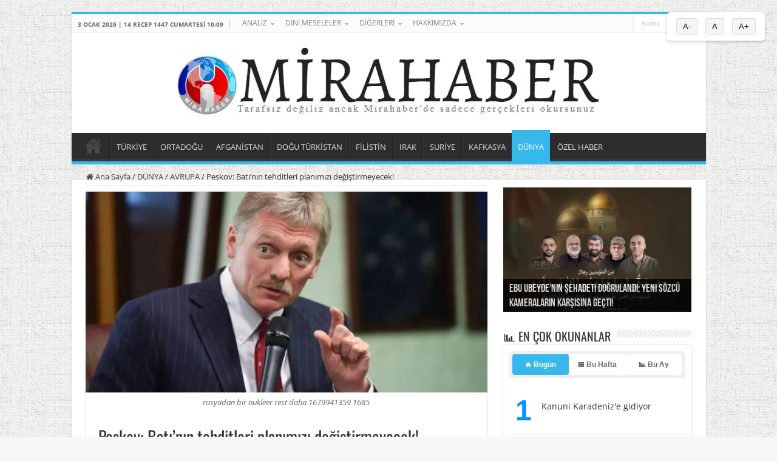

--- FILE ---
content_type: text/html; charset=UTF-8
request_url: https://www.mirahaber.com/peskov-batinin-tehditleri-planimizi-degistirmeyecek-1280783.html
body_size: 24423
content:
<!DOCTYPE html>
<html lang="tr" prefix="og: https://ogp.me/ns#" prefix="og: http://ogp.me/ns#">
<head>
<meta charset="UTF-8" />
<link rel="pingback" href="https://www.mirahaber.com/xmlrpc.php" />
<script data-cfasync="false" data-no-defer="1" data-no-minify="1" data-no-optimize="1">var ewww_webp_supported=!1;function check_webp_feature(A,e){var w;e=void 0!==e?e:function(){},ewww_webp_supported?e(ewww_webp_supported):((w=new Image).onload=function(){ewww_webp_supported=0<w.width&&0<w.height,e&&e(ewww_webp_supported)},w.onerror=function(){e&&e(!1)},w.src="data:image/webp;base64,"+{alpha:"UklGRkoAAABXRUJQVlA4WAoAAAAQAAAAAAAAAAAAQUxQSAwAAAARBxAR/Q9ERP8DAABWUDggGAAAABQBAJ0BKgEAAQAAAP4AAA3AAP7mtQAAAA=="}[A])}check_webp_feature("alpha");</script><script data-cfasync="false" data-no-defer="1" data-no-minify="1" data-no-optimize="1">var Arrive=function(c,w){"use strict";if(c.MutationObserver&&"undefined"!=typeof HTMLElement){var r,a=0,u=(r=HTMLElement.prototype.matches||HTMLElement.prototype.webkitMatchesSelector||HTMLElement.prototype.mozMatchesSelector||HTMLElement.prototype.msMatchesSelector,{matchesSelector:function(e,t){return e instanceof HTMLElement&&r.call(e,t)},addMethod:function(e,t,r){var a=e[t];e[t]=function(){return r.length==arguments.length?r.apply(this,arguments):"function"==typeof a?a.apply(this,arguments):void 0}},callCallbacks:function(e,t){t&&t.options.onceOnly&&1==t.firedElems.length&&(e=[e[0]]);for(var r,a=0;r=e[a];a++)r&&r.callback&&r.callback.call(r.elem,r.elem);t&&t.options.onceOnly&&1==t.firedElems.length&&t.me.unbindEventWithSelectorAndCallback.call(t.target,t.selector,t.callback)},checkChildNodesRecursively:function(e,t,r,a){for(var i,n=0;i=e[n];n++)r(i,t,a)&&a.push({callback:t.callback,elem:i}),0<i.childNodes.length&&u.checkChildNodesRecursively(i.childNodes,t,r,a)},mergeArrays:function(e,t){var r,a={};for(r in e)e.hasOwnProperty(r)&&(a[r]=e[r]);for(r in t)t.hasOwnProperty(r)&&(a[r]=t[r]);return a},toElementsArray:function(e){return e=void 0!==e&&("number"!=typeof e.length||e===c)?[e]:e}}),e=(l.prototype.addEvent=function(e,t,r,a){a={target:e,selector:t,options:r,callback:a,firedElems:[]};return this._beforeAdding&&this._beforeAdding(a),this._eventsBucket.push(a),a},l.prototype.removeEvent=function(e){for(var t,r=this._eventsBucket.length-1;t=this._eventsBucket[r];r--)e(t)&&(this._beforeRemoving&&this._beforeRemoving(t),(t=this._eventsBucket.splice(r,1))&&t.length&&(t[0].callback=null))},l.prototype.beforeAdding=function(e){this._beforeAdding=e},l.prototype.beforeRemoving=function(e){this._beforeRemoving=e},l),t=function(i,n){var o=new e,l=this,s={fireOnAttributesModification:!1};return o.beforeAdding(function(t){var e=t.target;e!==c.document&&e!==c||(e=document.getElementsByTagName("html")[0]);var r=new MutationObserver(function(e){n.call(this,e,t)}),a=i(t.options);r.observe(e,a),t.observer=r,t.me=l}),o.beforeRemoving(function(e){e.observer.disconnect()}),this.bindEvent=function(e,t,r){t=u.mergeArrays(s,t);for(var a=u.toElementsArray(this),i=0;i<a.length;i++)o.addEvent(a[i],e,t,r)},this.unbindEvent=function(){var r=u.toElementsArray(this);o.removeEvent(function(e){for(var t=0;t<r.length;t++)if(this===w||e.target===r[t])return!0;return!1})},this.unbindEventWithSelectorOrCallback=function(r){var a=u.toElementsArray(this),i=r,e="function"==typeof r?function(e){for(var t=0;t<a.length;t++)if((this===w||e.target===a[t])&&e.callback===i)return!0;return!1}:function(e){for(var t=0;t<a.length;t++)if((this===w||e.target===a[t])&&e.selector===r)return!0;return!1};o.removeEvent(e)},this.unbindEventWithSelectorAndCallback=function(r,a){var i=u.toElementsArray(this);o.removeEvent(function(e){for(var t=0;t<i.length;t++)if((this===w||e.target===i[t])&&e.selector===r&&e.callback===a)return!0;return!1})},this},i=new function(){var s={fireOnAttributesModification:!1,onceOnly:!1,existing:!1};function n(e,t,r){return!(!u.matchesSelector(e,t.selector)||(e._id===w&&(e._id=a++),-1!=t.firedElems.indexOf(e._id)))&&(t.firedElems.push(e._id),!0)}var c=(i=new t(function(e){var t={attributes:!1,childList:!0,subtree:!0};return e.fireOnAttributesModification&&(t.attributes=!0),t},function(e,i){e.forEach(function(e){var t=e.addedNodes,r=e.target,a=[];null!==t&&0<t.length?u.checkChildNodesRecursively(t,i,n,a):"attributes"===e.type&&n(r,i)&&a.push({callback:i.callback,elem:r}),u.callCallbacks(a,i)})})).bindEvent;return i.bindEvent=function(e,t,r){t=void 0===r?(r=t,s):u.mergeArrays(s,t);var a=u.toElementsArray(this);if(t.existing){for(var i=[],n=0;n<a.length;n++)for(var o=a[n].querySelectorAll(e),l=0;l<o.length;l++)i.push({callback:r,elem:o[l]});if(t.onceOnly&&i.length)return r.call(i[0].elem,i[0].elem);setTimeout(u.callCallbacks,1,i)}c.call(this,e,t,r)},i},o=new function(){var a={};function i(e,t){return u.matchesSelector(e,t.selector)}var n=(o=new t(function(){return{childList:!0,subtree:!0}},function(e,r){e.forEach(function(e){var t=e.removedNodes,e=[];null!==t&&0<t.length&&u.checkChildNodesRecursively(t,r,i,e),u.callCallbacks(e,r)})})).bindEvent;return o.bindEvent=function(e,t,r){t=void 0===r?(r=t,a):u.mergeArrays(a,t),n.call(this,e,t,r)},o};d(HTMLElement.prototype),d(NodeList.prototype),d(HTMLCollection.prototype),d(HTMLDocument.prototype),d(Window.prototype);var n={};return s(i,n,"unbindAllArrive"),s(o,n,"unbindAllLeave"),n}function l(){this._eventsBucket=[],this._beforeAdding=null,this._beforeRemoving=null}function s(e,t,r){u.addMethod(t,r,e.unbindEvent),u.addMethod(t,r,e.unbindEventWithSelectorOrCallback),u.addMethod(t,r,e.unbindEventWithSelectorAndCallback)}function d(e){e.arrive=i.bindEvent,s(i,e,"unbindArrive"),e.leave=o.bindEvent,s(o,e,"unbindLeave")}}(window,void 0),ewww_webp_supported=!1;function check_webp_feature(e,t){var r;ewww_webp_supported?t(ewww_webp_supported):((r=new Image).onload=function(){ewww_webp_supported=0<r.width&&0<r.height,t(ewww_webp_supported)},r.onerror=function(){t(!1)},r.src="data:image/webp;base64,"+{alpha:"UklGRkoAAABXRUJQVlA4WAoAAAAQAAAAAAAAAAAAQUxQSAwAAAARBxAR/Q9ERP8DAABWUDggGAAAABQBAJ0BKgEAAQAAAP4AAA3AAP7mtQAAAA==",animation:"UklGRlIAAABXRUJQVlA4WAoAAAASAAAAAAAAAAAAQU5JTQYAAAD/////AABBTk1GJgAAAAAAAAAAAAAAAAAAAGQAAABWUDhMDQAAAC8AAAAQBxAREYiI/gcA"}[e])}function ewwwLoadImages(e){if(e){for(var t=document.querySelectorAll(".batch-image img, .image-wrapper a, .ngg-pro-masonry-item a, .ngg-galleria-offscreen-seo-wrapper a"),r=0,a=t.length;r<a;r++)ewwwAttr(t[r],"data-src",t[r].getAttribute("data-webp")),ewwwAttr(t[r],"data-thumbnail",t[r].getAttribute("data-webp-thumbnail"));for(var i=document.querySelectorAll("div.woocommerce-product-gallery__image"),r=0,a=i.length;r<a;r++)ewwwAttr(i[r],"data-thumb",i[r].getAttribute("data-webp-thumb"))}for(var n=document.querySelectorAll("video"),r=0,a=n.length;r<a;r++)ewwwAttr(n[r],"poster",e?n[r].getAttribute("data-poster-webp"):n[r].getAttribute("data-poster-image"));for(var o,l=document.querySelectorAll("img.ewww_webp_lazy_load"),r=0,a=l.length;r<a;r++)e&&(ewwwAttr(l[r],"data-lazy-srcset",l[r].getAttribute("data-lazy-srcset-webp")),ewwwAttr(l[r],"data-srcset",l[r].getAttribute("data-srcset-webp")),ewwwAttr(l[r],"data-lazy-src",l[r].getAttribute("data-lazy-src-webp")),ewwwAttr(l[r],"data-src",l[r].getAttribute("data-src-webp")),ewwwAttr(l[r],"data-orig-file",l[r].getAttribute("data-webp-orig-file")),ewwwAttr(l[r],"data-medium-file",l[r].getAttribute("data-webp-medium-file")),ewwwAttr(l[r],"data-large-file",l[r].getAttribute("data-webp-large-file")),null!=(o=l[r].getAttribute("srcset"))&&!1!==o&&o.includes("R0lGOD")&&ewwwAttr(l[r],"src",l[r].getAttribute("data-lazy-src-webp"))),l[r].className=l[r].className.replace(/\bewww_webp_lazy_load\b/,"");for(var s=document.querySelectorAll(".ewww_webp"),r=0,a=s.length;r<a;r++)e?(ewwwAttr(s[r],"srcset",s[r].getAttribute("data-srcset-webp")),ewwwAttr(s[r],"src",s[r].getAttribute("data-src-webp")),ewwwAttr(s[r],"data-orig-file",s[r].getAttribute("data-webp-orig-file")),ewwwAttr(s[r],"data-medium-file",s[r].getAttribute("data-webp-medium-file")),ewwwAttr(s[r],"data-large-file",s[r].getAttribute("data-webp-large-file")),ewwwAttr(s[r],"data-large_image",s[r].getAttribute("data-webp-large_image")),ewwwAttr(s[r],"data-src",s[r].getAttribute("data-webp-src"))):(ewwwAttr(s[r],"srcset",s[r].getAttribute("data-srcset-img")),ewwwAttr(s[r],"src",s[r].getAttribute("data-src-img"))),s[r].className=s[r].className.replace(/\bewww_webp\b/,"ewww_webp_loaded");window.jQuery&&jQuery.fn.isotope&&jQuery.fn.imagesLoaded&&(jQuery(".fusion-posts-container-infinite").imagesLoaded(function(){jQuery(".fusion-posts-container-infinite").hasClass("isotope")&&jQuery(".fusion-posts-container-infinite").isotope()}),jQuery(".fusion-portfolio:not(.fusion-recent-works) .fusion-portfolio-wrapper").imagesLoaded(function(){jQuery(".fusion-portfolio:not(.fusion-recent-works) .fusion-portfolio-wrapper").isotope()}))}function ewwwWebPInit(e){ewwwLoadImages(e),ewwwNggLoadGalleries(e),document.arrive(".ewww_webp",function(){ewwwLoadImages(e)}),document.arrive(".ewww_webp_lazy_load",function(){ewwwLoadImages(e)}),document.arrive("videos",function(){ewwwLoadImages(e)}),"loading"==document.readyState?document.addEventListener("DOMContentLoaded",ewwwJSONParserInit):("undefined"!=typeof galleries&&ewwwNggParseGalleries(e),ewwwWooParseVariations(e))}function ewwwAttr(e,t,r){null!=r&&!1!==r&&e.setAttribute(t,r)}function ewwwJSONParserInit(){"undefined"!=typeof galleries&&check_webp_feature("alpha",ewwwNggParseGalleries),check_webp_feature("alpha",ewwwWooParseVariations)}function ewwwWooParseVariations(e){if(e)for(var t=document.querySelectorAll("form.variations_form"),r=0,a=t.length;r<a;r++){var i=t[r].getAttribute("data-product_variations"),n=!1;try{for(var o in i=JSON.parse(i))void 0!==i[o]&&void 0!==i[o].image&&(void 0!==i[o].image.src_webp&&(i[o].image.src=i[o].image.src_webp,n=!0),void 0!==i[o].image.srcset_webp&&(i[o].image.srcset=i[o].image.srcset_webp,n=!0),void 0!==i[o].image.full_src_webp&&(i[o].image.full_src=i[o].image.full_src_webp,n=!0),void 0!==i[o].image.gallery_thumbnail_src_webp&&(i[o].image.gallery_thumbnail_src=i[o].image.gallery_thumbnail_src_webp,n=!0),void 0!==i[o].image.thumb_src_webp&&(i[o].image.thumb_src=i[o].image.thumb_src_webp,n=!0));n&&ewwwAttr(t[r],"data-product_variations",JSON.stringify(i))}catch(e){}}}function ewwwNggParseGalleries(e){if(e)for(var t in galleries){var r=galleries[t];galleries[t].images_list=ewwwNggParseImageList(r.images_list)}}function ewwwNggLoadGalleries(e){e&&document.addEventListener("ngg.galleria.themeadded",function(e,t){window.ngg_galleria._create_backup=window.ngg_galleria.create,window.ngg_galleria.create=function(e,t){var r=$(e).data("id");return galleries["gallery_"+r].images_list=ewwwNggParseImageList(galleries["gallery_"+r].images_list),window.ngg_galleria._create_backup(e,t)}})}function ewwwNggParseImageList(e){for(var t in e){var r=e[t];if(void 0!==r["image-webp"]&&(e[t].image=r["image-webp"],delete e[t]["image-webp"]),void 0!==r["thumb-webp"]&&(e[t].thumb=r["thumb-webp"],delete e[t]["thumb-webp"]),void 0!==r.full_image_webp&&(e[t].full_image=r.full_image_webp,delete e[t].full_image_webp),void 0!==r.srcsets)for(var a in r.srcsets)nggSrcset=r.srcsets[a],void 0!==r.srcsets[a+"-webp"]&&(e[t].srcsets[a]=r.srcsets[a+"-webp"],delete e[t].srcsets[a+"-webp"]);if(void 0!==r.full_srcsets)for(var i in r.full_srcsets)nggFSrcset=r.full_srcsets[i],void 0!==r.full_srcsets[i+"-webp"]&&(e[t].full_srcsets[i]=r.full_srcsets[i+"-webp"],delete e[t].full_srcsets[i+"-webp"])}return e}check_webp_feature("alpha",ewwwWebPInit);</script><!-- Jetpack Site Verification Tags -->
<meta name="google-site-verification" content="ltj7k7BY3DpizULINt0_KQiblr0fXaKcDJAh41PA7ws" />

<!-- Rank Math PRO tarafından Arama Motoru Optimizasyonu - https://rankmath.com/ -->
<title>Peskov: Batı&#039;nın tehditleri planımızı değiştirmeyecek! - Mirahaber.com</title>
<meta name="description" content="Peskov: Batı&#039;nın tehditleri planımızı değiştirmeyecek!, haberini sitemizden okuyabilirsiniz."/>
<meta name="robots" content="follow, index, max-snippet:-1, max-video-preview:-1, max-image-preview:large"/>
<link rel="canonical" href="https://www.mirahaber.com/peskov-batinin-tehditleri-planimizi-degistirmeyecek-1280783.html" />
<meta property="og:locale" content="tr_TR" />
<meta property="og:type" content="article" />
<meta property="og:title" content="Peskov: Batı&#039;nın tehditleri planımızı değiştirmeyecek! - Mirahaber.com" />
<meta property="og:description" content="Peskov: Batı&#039;nın tehditleri planımızı değiştirmeyecek!, haberini sitemizden okuyabilirsiniz." />
<meta property="og:url" content="https://www.mirahaber.com/peskov-batinin-tehditleri-planimizi-degistirmeyecek-1280783.html" />
<meta property="og:site_name" content="Mira Haber" />
<meta property="article:publisher" content="https://www.facebook.com/profile.php?id=61558995732281" />
<meta property="article:section" content="AVRUPA" />
<meta property="og:updated_time" content="2024-05-27T05:54:50+03:00" />
<meta property="og:image" content="https://www.mirahaber.com/wp-content/uploads/2023/03/rusyadan_bir_nukleer_rest_daha_1679941359_1685.jpg" />
<meta property="og:image:secure_url" content="https://www.mirahaber.com/wp-content/uploads/2023/03/rusyadan_bir_nukleer_rest_daha_1679941359_1685.jpg" />
<meta property="og:image:width" content="1280" />
<meta property="og:image:height" content="720" />
<meta property="og:image:alt" content="Peskov: Batı&#039;nın tehditleri planımızı değiştirmeyecek!" />
<meta property="og:image:type" content="image/jpeg" />
<meta property="article:published_time" content="2023-03-27T23:23:45+03:00" />
<meta property="article:modified_time" content="2024-05-27T05:54:50+03:00" />
<meta name="twitter:card" content="summary" />
<meta name="twitter:title" content="Peskov: Batı&#039;nın tehditleri planımızı değiştirmeyecek! - Mirahaber.com" />
<meta name="twitter:description" content="Peskov: Batı&#039;nın tehditleri planımızı değiştirmeyecek!, haberini sitemizden okuyabilirsiniz." />
<meta name="twitter:image" content="https://www.mirahaber.com/wp-content/uploads/2023/03/rusyadan_bir_nukleer_rest_daha_1679941359_1685.jpg" />
<meta name="twitter:label1" content="Okuma süresi" />
<meta name="twitter:data1" content="Bir dakikadan az" />
<script type="application/ld+json" class="rank-math-schema-pro">{"@context":"https://schema.org","@graph":[{"@type":"Organization","@id":"https://www.mirahaber.com/#organization","name":"Mira Haber","sameAs":["https://www.facebook.com/profile.php?id=61558995732281"],"logo":{"@type":"ImageObject","@id":"https://www.mirahaber.com/#logo","url":"https://www.mirahaber.com/wp-content/uploads/2020/04/logo-mirahaber-76x75-76.png","contentUrl":"https://www.mirahaber.com/wp-content/uploads/2020/04/logo-mirahaber-76x75-76.png","caption":"Mira Haber","inLanguage":"tr","width":"76","height":"75"}},{"@type":"WebSite","@id":"https://www.mirahaber.com/#website","url":"https://www.mirahaber.com","name":"Mira Haber","publisher":{"@id":"https://www.mirahaber.com/#organization"},"inLanguage":"tr"},{"@type":"ImageObject","@id":"https://www.mirahaber.com/wp-content/uploads/2023/03/rusyadan_bir_nukleer_rest_daha_1679941359_1685.jpg","url":"https://www.mirahaber.com/wp-content/uploads/2023/03/rusyadan_bir_nukleer_rest_daha_1679941359_1685.jpg","width":"1280","height":"720","caption":"Peskov: Bat\u0131'n\u0131n tehditleri plan\u0131m\u0131z\u0131 de\u011fi\u015ftirmeyecek!","inLanguage":"tr"},{"@type":"BreadcrumbList","@id":"https://www.mirahaber.com/peskov-batinin-tehditleri-planimizi-degistirmeyecek-1280783.html#breadcrumb","itemListElement":[{"@type":"ListItem","position":"1","item":{"@id":"https://www.mirahaber.com","name":"Anasayfa"}},{"@type":"ListItem","position":"2","item":{"@id":"https://www.mirahaber.com/peskov-batinin-tehditleri-planimizi-degistirmeyecek-1280783.html","name":"Peskov: Bat\u0131&#8217;n\u0131n tehditleri plan\u0131m\u0131z\u0131 de\u011fi\u015ftirmeyecek!"}}]},{"@type":"WebPage","@id":"https://www.mirahaber.com/peskov-batinin-tehditleri-planimizi-degistirmeyecek-1280783.html#webpage","url":"https://www.mirahaber.com/peskov-batinin-tehditleri-planimizi-degistirmeyecek-1280783.html","name":"Peskov: Bat\u0131&#039;n\u0131n tehditleri plan\u0131m\u0131z\u0131 de\u011fi\u015ftirmeyecek! - Mirahaber.com","datePublished":"2023-03-27T23:23:45+03:00","dateModified":"2024-05-27T05:54:50+03:00","isPartOf":{"@id":"https://www.mirahaber.com/#website"},"primaryImageOfPage":{"@id":"https://www.mirahaber.com/wp-content/uploads/2023/03/rusyadan_bir_nukleer_rest_daha_1679941359_1685.jpg"},"inLanguage":"tr","breadcrumb":{"@id":"https://www.mirahaber.com/peskov-batinin-tehditleri-planimizi-degistirmeyecek-1280783.html#breadcrumb"}},{"@type":"Person","@id":"https://www.mirahaber.com/peskov-batinin-tehditleri-planimizi-degistirmeyecek-1280783.html#author","image":{"@type":"ImageObject","@id":"https://secure.gravatar.com/avatar/?s=96&amp;d=mm&amp;r=g","url":"https://secure.gravatar.com/avatar/?s=96&amp;d=mm&amp;r=g","inLanguage":"tr"},"worksFor":{"@id":"https://www.mirahaber.com/#organization"}},{"@type":"NewsArticle","headline":"Peskov: Bat\u0131&#039;n\u0131n tehditleri plan\u0131m\u0131z\u0131 de\u011fi\u015ftirmeyecek! - Mirahaber.com - Mirahaber.com","datePublished":"2023-03-27T23:23:45+03:00","dateModified":"2024-05-27T05:54:50+03:00","author":{"@id":"https://www.mirahaber.com/peskov-batinin-tehditleri-planimizi-degistirmeyecek-1280783.html#author"},"publisher":{"@id":"https://www.mirahaber.com/#organization"},"description":"Peskov: Bat\u0131'n\u0131n tehditleri plan\u0131m\u0131z\u0131 de\u011fi\u015ftirmeyecek!, haberini sitemizden okuyabilirsiniz.","copyrightYear":"2024","copyrightHolder":{"@id":"https://www.mirahaber.com/#organization"},"name":"Peskov: Bat\u0131&#039;n\u0131n tehditleri plan\u0131m\u0131z\u0131 de\u011fi\u015ftirmeyecek! - Mirahaber.com - Mirahaber.com","@id":"https://www.mirahaber.com/peskov-batinin-tehditleri-planimizi-degistirmeyecek-1280783.html#richSnippet","isPartOf":{"@id":"https://www.mirahaber.com/peskov-batinin-tehditleri-planimizi-degistirmeyecek-1280783.html#webpage"},"image":{"@id":"https://www.mirahaber.com/wp-content/uploads/2023/03/rusyadan_bir_nukleer_rest_daha_1679941359_1685.jpg"},"inLanguage":"tr","mainEntityOfPage":{"@id":"https://www.mirahaber.com/peskov-batinin-tehditleri-planimizi-degistirmeyecek-1280783.html#webpage"}}]}</script>
<!-- /Rank Math WordPress SEO eklentisi -->

<link rel="alternate" type="application/rss+xml" title="Mira Haber - Ortadoğu Bağımsız Muhabir Ajansı &raquo; akışı" href="https://www.mirahaber.com/feed" />
<link rel="alternate" type="application/rss+xml" title="Mira Haber - Ortadoğu Bağımsız Muhabir Ajansı &raquo; yorum akışı" href="https://www.mirahaber.com/comments/feed" />
<script type="text/javascript" id="wpp-js" src="https://www.mirahaber.com/wp-content/plugins/wordpress-popular-posts/assets/js/wpp.min.js?ver=7.3.6" data-sampling="0" data-sampling-rate="100" data-api-url="https://www.mirahaber.com/wp-json/wordpress-popular-posts" data-post-id="1280783" data-token="0ef7cafe49" data-lang="0" data-debug="0"></script>
<link rel="alternate" title="oEmbed (JSON)" type="application/json+oembed" href="https://www.mirahaber.com/wp-json/oembed/1.0/embed?url=https%3A%2F%2Fwww.mirahaber.com%2Fpeskov-batinin-tehditleri-planimizi-degistirmeyecek-1280783.html" />
<link rel="alternate" title="oEmbed (XML)" type="text/xml+oembed" href="https://www.mirahaber.com/wp-json/oembed/1.0/embed?url=https%3A%2F%2Fwww.mirahaber.com%2Fpeskov-batinin-tehditleri-planimizi-degistirmeyecek-1280783.html&#038;format=xml" />
<style id='wp-img-auto-sizes-contain-inline-css' type='text/css'>
img:is([sizes=auto i],[sizes^="auto," i]){contain-intrinsic-size:3000px 1500px}
/*# sourceURL=wp-img-auto-sizes-contain-inline-css */
</style>
<link rel='stylesheet' id='jetpack_related-posts-css' href='https://www.mirahaber.com/wp-content/plugins/jetpack/modules/related-posts/related-posts.css' type='text/css' media='all' />
<link rel='stylesheet' id='dashicons-css' href='https://www.mirahaber.com/wp-includes/css/dashicons.min.css' type='text/css' media='all' />
<link rel='stylesheet' id='post-views-counter-frontend-css' href='https://www.mirahaber.com/wp-content/plugins/post-views-counter/css/frontend.css' type='text/css' media='all' />
<style id='classic-theme-styles-inline-css' type='text/css'>
/*! This file is auto-generated */
.wp-block-button__link{color:#fff;background-color:#32373c;border-radius:9999px;box-shadow:none;text-decoration:none;padding:calc(.667em + 2px) calc(1.333em + 2px);font-size:1.125em}.wp-block-file__button{background:#32373c;color:#fff;text-decoration:none}
/*# sourceURL=/wp-includes/css/classic-themes.min.css */
</style>
<link rel='stylesheet' id='wordpress-popular-posts-css-css' href='https://www.mirahaber.com/wp-content/plugins/wordpress-popular-posts/assets/css/wpp.css' type='text/css' media='all' />
<link rel='stylesheet' id='tie-style-css' href='https://www.mirahaber.com/wp-content/themes/sahifa/style.css' type='text/css' media='all' />
<link rel='stylesheet' id='tie-ilightbox-skin-css' href='https://www.mirahaber.com/wp-content/themes/sahifa/css/ilightbox/dark-skin/skin.css' type='text/css' media='all' />
<style type="text/css">@font-face {font-family:Open Sans;font-style:normal;font-weight:300;src:url(/cf-fonts/s/open-sans/5.0.20/greek-ext/300/normal.woff2);unicode-range:U+1F00-1FFF;font-display:swap;}@font-face {font-family:Open Sans;font-style:normal;font-weight:300;src:url(/cf-fonts/s/open-sans/5.0.20/cyrillic-ext/300/normal.woff2);unicode-range:U+0460-052F,U+1C80-1C88,U+20B4,U+2DE0-2DFF,U+A640-A69F,U+FE2E-FE2F;font-display:swap;}@font-face {font-family:Open Sans;font-style:normal;font-weight:300;src:url(/cf-fonts/s/open-sans/5.0.20/latin-ext/300/normal.woff2);unicode-range:U+0100-02AF,U+0304,U+0308,U+0329,U+1E00-1E9F,U+1EF2-1EFF,U+2020,U+20A0-20AB,U+20AD-20CF,U+2113,U+2C60-2C7F,U+A720-A7FF;font-display:swap;}@font-face {font-family:Open Sans;font-style:normal;font-weight:300;src:url(/cf-fonts/s/open-sans/5.0.20/vietnamese/300/normal.woff2);unicode-range:U+0102-0103,U+0110-0111,U+0128-0129,U+0168-0169,U+01A0-01A1,U+01AF-01B0,U+0300-0301,U+0303-0304,U+0308-0309,U+0323,U+0329,U+1EA0-1EF9,U+20AB;font-display:swap;}@font-face {font-family:Open Sans;font-style:normal;font-weight:300;src:url(/cf-fonts/s/open-sans/5.0.20/cyrillic/300/normal.woff2);unicode-range:U+0301,U+0400-045F,U+0490-0491,U+04B0-04B1,U+2116;font-display:swap;}@font-face {font-family:Open Sans;font-style:normal;font-weight:300;src:url(/cf-fonts/s/open-sans/5.0.20/hebrew/300/normal.woff2);unicode-range:U+0590-05FF,U+200C-2010,U+20AA,U+25CC,U+FB1D-FB4F;font-display:swap;}@font-face {font-family:Open Sans;font-style:normal;font-weight:300;src:url(/cf-fonts/s/open-sans/5.0.20/greek/300/normal.woff2);unicode-range:U+0370-03FF;font-display:swap;}@font-face {font-family:Open Sans;font-style:normal;font-weight:300;src:url(/cf-fonts/s/open-sans/5.0.20/latin/300/normal.woff2);unicode-range:U+0000-00FF,U+0131,U+0152-0153,U+02BB-02BC,U+02C6,U+02DA,U+02DC,U+0304,U+0308,U+0329,U+2000-206F,U+2074,U+20AC,U+2122,U+2191,U+2193,U+2212,U+2215,U+FEFF,U+FFFD;font-display:swap;}@font-face {font-family:Open Sans;font-style:italic;font-weight:300;src:url(/cf-fonts/s/open-sans/5.0.20/cyrillic/300/italic.woff2);unicode-range:U+0301,U+0400-045F,U+0490-0491,U+04B0-04B1,U+2116;font-display:swap;}@font-face {font-family:Open Sans;font-style:italic;font-weight:300;src:url(/cf-fonts/s/open-sans/5.0.20/hebrew/300/italic.woff2);unicode-range:U+0590-05FF,U+200C-2010,U+20AA,U+25CC,U+FB1D-FB4F;font-display:swap;}@font-face {font-family:Open Sans;font-style:italic;font-weight:300;src:url(/cf-fonts/s/open-sans/5.0.20/greek/300/italic.woff2);unicode-range:U+0370-03FF;font-display:swap;}@font-face {font-family:Open Sans;font-style:italic;font-weight:300;src:url(/cf-fonts/s/open-sans/5.0.20/vietnamese/300/italic.woff2);unicode-range:U+0102-0103,U+0110-0111,U+0128-0129,U+0168-0169,U+01A0-01A1,U+01AF-01B0,U+0300-0301,U+0303-0304,U+0308-0309,U+0323,U+0329,U+1EA0-1EF9,U+20AB;font-display:swap;}@font-face {font-family:Open Sans;font-style:italic;font-weight:300;src:url(/cf-fonts/s/open-sans/5.0.20/latin-ext/300/italic.woff2);unicode-range:U+0100-02AF,U+0304,U+0308,U+0329,U+1E00-1E9F,U+1EF2-1EFF,U+2020,U+20A0-20AB,U+20AD-20CF,U+2113,U+2C60-2C7F,U+A720-A7FF;font-display:swap;}@font-face {font-family:Open Sans;font-style:italic;font-weight:300;src:url(/cf-fonts/s/open-sans/5.0.20/latin/300/italic.woff2);unicode-range:U+0000-00FF,U+0131,U+0152-0153,U+02BB-02BC,U+02C6,U+02DA,U+02DC,U+0304,U+0308,U+0329,U+2000-206F,U+2074,U+20AC,U+2122,U+2191,U+2193,U+2212,U+2215,U+FEFF,U+FFFD;font-display:swap;}@font-face {font-family:Open Sans;font-style:italic;font-weight:300;src:url(/cf-fonts/s/open-sans/5.0.20/greek-ext/300/italic.woff2);unicode-range:U+1F00-1FFF;font-display:swap;}@font-face {font-family:Open Sans;font-style:italic;font-weight:300;src:url(/cf-fonts/s/open-sans/5.0.20/cyrillic-ext/300/italic.woff2);unicode-range:U+0460-052F,U+1C80-1C88,U+20B4,U+2DE0-2DFF,U+A640-A69F,U+FE2E-FE2F;font-display:swap;}@font-face {font-family:Open Sans;font-style:normal;font-weight:400;src:url(/cf-fonts/s/open-sans/5.0.20/latin/400/normal.woff2);unicode-range:U+0000-00FF,U+0131,U+0152-0153,U+02BB-02BC,U+02C6,U+02DA,U+02DC,U+0304,U+0308,U+0329,U+2000-206F,U+2074,U+20AC,U+2122,U+2191,U+2193,U+2212,U+2215,U+FEFF,U+FFFD;font-display:swap;}@font-face {font-family:Open Sans;font-style:normal;font-weight:400;src:url(/cf-fonts/s/open-sans/5.0.20/greek-ext/400/normal.woff2);unicode-range:U+1F00-1FFF;font-display:swap;}@font-face {font-family:Open Sans;font-style:normal;font-weight:400;src:url(/cf-fonts/s/open-sans/5.0.20/cyrillic-ext/400/normal.woff2);unicode-range:U+0460-052F,U+1C80-1C88,U+20B4,U+2DE0-2DFF,U+A640-A69F,U+FE2E-FE2F;font-display:swap;}@font-face {font-family:Open Sans;font-style:normal;font-weight:400;src:url(/cf-fonts/s/open-sans/5.0.20/vietnamese/400/normal.woff2);unicode-range:U+0102-0103,U+0110-0111,U+0128-0129,U+0168-0169,U+01A0-01A1,U+01AF-01B0,U+0300-0301,U+0303-0304,U+0308-0309,U+0323,U+0329,U+1EA0-1EF9,U+20AB;font-display:swap;}@font-face {font-family:Open Sans;font-style:normal;font-weight:400;src:url(/cf-fonts/s/open-sans/5.0.20/greek/400/normal.woff2);unicode-range:U+0370-03FF;font-display:swap;}@font-face {font-family:Open Sans;font-style:normal;font-weight:400;src:url(/cf-fonts/s/open-sans/5.0.20/cyrillic/400/normal.woff2);unicode-range:U+0301,U+0400-045F,U+0490-0491,U+04B0-04B1,U+2116;font-display:swap;}@font-face {font-family:Open Sans;font-style:normal;font-weight:400;src:url(/cf-fonts/s/open-sans/5.0.20/latin-ext/400/normal.woff2);unicode-range:U+0100-02AF,U+0304,U+0308,U+0329,U+1E00-1E9F,U+1EF2-1EFF,U+2020,U+20A0-20AB,U+20AD-20CF,U+2113,U+2C60-2C7F,U+A720-A7FF;font-display:swap;}@font-face {font-family:Open Sans;font-style:normal;font-weight:400;src:url(/cf-fonts/s/open-sans/5.0.20/hebrew/400/normal.woff2);unicode-range:U+0590-05FF,U+200C-2010,U+20AA,U+25CC,U+FB1D-FB4F;font-display:swap;}@font-face {font-family:Open Sans;font-style:italic;font-weight:400;src:url(/cf-fonts/s/open-sans/5.0.20/greek-ext/400/italic.woff2);unicode-range:U+1F00-1FFF;font-display:swap;}@font-face {font-family:Open Sans;font-style:italic;font-weight:400;src:url(/cf-fonts/s/open-sans/5.0.20/hebrew/400/italic.woff2);unicode-range:U+0590-05FF,U+200C-2010,U+20AA,U+25CC,U+FB1D-FB4F;font-display:swap;}@font-face {font-family:Open Sans;font-style:italic;font-weight:400;src:url(/cf-fonts/s/open-sans/5.0.20/cyrillic-ext/400/italic.woff2);unicode-range:U+0460-052F,U+1C80-1C88,U+20B4,U+2DE0-2DFF,U+A640-A69F,U+FE2E-FE2F;font-display:swap;}@font-face {font-family:Open Sans;font-style:italic;font-weight:400;src:url(/cf-fonts/s/open-sans/5.0.20/vietnamese/400/italic.woff2);unicode-range:U+0102-0103,U+0110-0111,U+0128-0129,U+0168-0169,U+01A0-01A1,U+01AF-01B0,U+0300-0301,U+0303-0304,U+0308-0309,U+0323,U+0329,U+1EA0-1EF9,U+20AB;font-display:swap;}@font-face {font-family:Open Sans;font-style:italic;font-weight:400;src:url(/cf-fonts/s/open-sans/5.0.20/cyrillic/400/italic.woff2);unicode-range:U+0301,U+0400-045F,U+0490-0491,U+04B0-04B1,U+2116;font-display:swap;}@font-face {font-family:Open Sans;font-style:italic;font-weight:400;src:url(/cf-fonts/s/open-sans/5.0.20/latin-ext/400/italic.woff2);unicode-range:U+0100-02AF,U+0304,U+0308,U+0329,U+1E00-1E9F,U+1EF2-1EFF,U+2020,U+20A0-20AB,U+20AD-20CF,U+2113,U+2C60-2C7F,U+A720-A7FF;font-display:swap;}@font-face {font-family:Open Sans;font-style:italic;font-weight:400;src:url(/cf-fonts/s/open-sans/5.0.20/latin/400/italic.woff2);unicode-range:U+0000-00FF,U+0131,U+0152-0153,U+02BB-02BC,U+02C6,U+02DA,U+02DC,U+0304,U+0308,U+0329,U+2000-206F,U+2074,U+20AC,U+2122,U+2191,U+2193,U+2212,U+2215,U+FEFF,U+FFFD;font-display:swap;}@font-face {font-family:Open Sans;font-style:italic;font-weight:400;src:url(/cf-fonts/s/open-sans/5.0.20/greek/400/italic.woff2);unicode-range:U+0370-03FF;font-display:swap;}@font-face {font-family:Open Sans;font-style:normal;font-weight:600;src:url(/cf-fonts/s/open-sans/5.0.20/vietnamese/600/normal.woff2);unicode-range:U+0102-0103,U+0110-0111,U+0128-0129,U+0168-0169,U+01A0-01A1,U+01AF-01B0,U+0300-0301,U+0303-0304,U+0308-0309,U+0323,U+0329,U+1EA0-1EF9,U+20AB;font-display:swap;}@font-face {font-family:Open Sans;font-style:normal;font-weight:600;src:url(/cf-fonts/s/open-sans/5.0.20/cyrillic-ext/600/normal.woff2);unicode-range:U+0460-052F,U+1C80-1C88,U+20B4,U+2DE0-2DFF,U+A640-A69F,U+FE2E-FE2F;font-display:swap;}@font-face {font-family:Open Sans;font-style:normal;font-weight:600;src:url(/cf-fonts/s/open-sans/5.0.20/greek/600/normal.woff2);unicode-range:U+0370-03FF;font-display:swap;}@font-face {font-family:Open Sans;font-style:normal;font-weight:600;src:url(/cf-fonts/s/open-sans/5.0.20/cyrillic/600/normal.woff2);unicode-range:U+0301,U+0400-045F,U+0490-0491,U+04B0-04B1,U+2116;font-display:swap;}@font-face {font-family:Open Sans;font-style:normal;font-weight:600;src:url(/cf-fonts/s/open-sans/5.0.20/latin-ext/600/normal.woff2);unicode-range:U+0100-02AF,U+0304,U+0308,U+0329,U+1E00-1E9F,U+1EF2-1EFF,U+2020,U+20A0-20AB,U+20AD-20CF,U+2113,U+2C60-2C7F,U+A720-A7FF;font-display:swap;}@font-face {font-family:Open Sans;font-style:normal;font-weight:600;src:url(/cf-fonts/s/open-sans/5.0.20/greek-ext/600/normal.woff2);unicode-range:U+1F00-1FFF;font-display:swap;}@font-face {font-family:Open Sans;font-style:normal;font-weight:600;src:url(/cf-fonts/s/open-sans/5.0.20/hebrew/600/normal.woff2);unicode-range:U+0590-05FF,U+200C-2010,U+20AA,U+25CC,U+FB1D-FB4F;font-display:swap;}@font-face {font-family:Open Sans;font-style:normal;font-weight:600;src:url(/cf-fonts/s/open-sans/5.0.20/latin/600/normal.woff2);unicode-range:U+0000-00FF,U+0131,U+0152-0153,U+02BB-02BC,U+02C6,U+02DA,U+02DC,U+0304,U+0308,U+0329,U+2000-206F,U+2074,U+20AC,U+2122,U+2191,U+2193,U+2212,U+2215,U+FEFF,U+FFFD;font-display:swap;}@font-face {font-family:Open Sans;font-style:italic;font-weight:600;src:url(/cf-fonts/s/open-sans/5.0.20/latin-ext/600/italic.woff2);unicode-range:U+0100-02AF,U+0304,U+0308,U+0329,U+1E00-1E9F,U+1EF2-1EFF,U+2020,U+20A0-20AB,U+20AD-20CF,U+2113,U+2C60-2C7F,U+A720-A7FF;font-display:swap;}@font-face {font-family:Open Sans;font-style:italic;font-weight:600;src:url(/cf-fonts/s/open-sans/5.0.20/greek/600/italic.woff2);unicode-range:U+0370-03FF;font-display:swap;}@font-face {font-family:Open Sans;font-style:italic;font-weight:600;src:url(/cf-fonts/s/open-sans/5.0.20/hebrew/600/italic.woff2);unicode-range:U+0590-05FF,U+200C-2010,U+20AA,U+25CC,U+FB1D-FB4F;font-display:swap;}@font-face {font-family:Open Sans;font-style:italic;font-weight:600;src:url(/cf-fonts/s/open-sans/5.0.20/latin/600/italic.woff2);unicode-range:U+0000-00FF,U+0131,U+0152-0153,U+02BB-02BC,U+02C6,U+02DA,U+02DC,U+0304,U+0308,U+0329,U+2000-206F,U+2074,U+20AC,U+2122,U+2191,U+2193,U+2212,U+2215,U+FEFF,U+FFFD;font-display:swap;}@font-face {font-family:Open Sans;font-style:italic;font-weight:600;src:url(/cf-fonts/s/open-sans/5.0.20/cyrillic-ext/600/italic.woff2);unicode-range:U+0460-052F,U+1C80-1C88,U+20B4,U+2DE0-2DFF,U+A640-A69F,U+FE2E-FE2F;font-display:swap;}@font-face {font-family:Open Sans;font-style:italic;font-weight:600;src:url(/cf-fonts/s/open-sans/5.0.20/greek-ext/600/italic.woff2);unicode-range:U+1F00-1FFF;font-display:swap;}@font-face {font-family:Open Sans;font-style:italic;font-weight:600;src:url(/cf-fonts/s/open-sans/5.0.20/cyrillic/600/italic.woff2);unicode-range:U+0301,U+0400-045F,U+0490-0491,U+04B0-04B1,U+2116;font-display:swap;}@font-face {font-family:Open Sans;font-style:italic;font-weight:600;src:url(/cf-fonts/s/open-sans/5.0.20/vietnamese/600/italic.woff2);unicode-range:U+0102-0103,U+0110-0111,U+0128-0129,U+0168-0169,U+01A0-01A1,U+01AF-01B0,U+0300-0301,U+0303-0304,U+0308-0309,U+0323,U+0329,U+1EA0-1EF9,U+20AB;font-display:swap;}@font-face {font-family:Open Sans;font-style:normal;font-weight:700;src:url(/cf-fonts/s/open-sans/5.0.20/greek/700/normal.woff2);unicode-range:U+0370-03FF;font-display:swap;}@font-face {font-family:Open Sans;font-style:normal;font-weight:700;src:url(/cf-fonts/s/open-sans/5.0.20/cyrillic/700/normal.woff2);unicode-range:U+0301,U+0400-045F,U+0490-0491,U+04B0-04B1,U+2116;font-display:swap;}@font-face {font-family:Open Sans;font-style:normal;font-weight:700;src:url(/cf-fonts/s/open-sans/5.0.20/hebrew/700/normal.woff2);unicode-range:U+0590-05FF,U+200C-2010,U+20AA,U+25CC,U+FB1D-FB4F;font-display:swap;}@font-face {font-family:Open Sans;font-style:normal;font-weight:700;src:url(/cf-fonts/s/open-sans/5.0.20/greek-ext/700/normal.woff2);unicode-range:U+1F00-1FFF;font-display:swap;}@font-face {font-family:Open Sans;font-style:normal;font-weight:700;src:url(/cf-fonts/s/open-sans/5.0.20/vietnamese/700/normal.woff2);unicode-range:U+0102-0103,U+0110-0111,U+0128-0129,U+0168-0169,U+01A0-01A1,U+01AF-01B0,U+0300-0301,U+0303-0304,U+0308-0309,U+0323,U+0329,U+1EA0-1EF9,U+20AB;font-display:swap;}@font-face {font-family:Open Sans;font-style:normal;font-weight:700;src:url(/cf-fonts/s/open-sans/5.0.20/latin-ext/700/normal.woff2);unicode-range:U+0100-02AF,U+0304,U+0308,U+0329,U+1E00-1E9F,U+1EF2-1EFF,U+2020,U+20A0-20AB,U+20AD-20CF,U+2113,U+2C60-2C7F,U+A720-A7FF;font-display:swap;}@font-face {font-family:Open Sans;font-style:normal;font-weight:700;src:url(/cf-fonts/s/open-sans/5.0.20/cyrillic-ext/700/normal.woff2);unicode-range:U+0460-052F,U+1C80-1C88,U+20B4,U+2DE0-2DFF,U+A640-A69F,U+FE2E-FE2F;font-display:swap;}@font-face {font-family:Open Sans;font-style:normal;font-weight:700;src:url(/cf-fonts/s/open-sans/5.0.20/latin/700/normal.woff2);unicode-range:U+0000-00FF,U+0131,U+0152-0153,U+02BB-02BC,U+02C6,U+02DA,U+02DC,U+0304,U+0308,U+0329,U+2000-206F,U+2074,U+20AC,U+2122,U+2191,U+2193,U+2212,U+2215,U+FEFF,U+FFFD;font-display:swap;}@font-face {font-family:Open Sans;font-style:italic;font-weight:700;src:url(/cf-fonts/s/open-sans/5.0.20/greek-ext/700/italic.woff2);unicode-range:U+1F00-1FFF;font-display:swap;}@font-face {font-family:Open Sans;font-style:italic;font-weight:700;src:url(/cf-fonts/s/open-sans/5.0.20/vietnamese/700/italic.woff2);unicode-range:U+0102-0103,U+0110-0111,U+0128-0129,U+0168-0169,U+01A0-01A1,U+01AF-01B0,U+0300-0301,U+0303-0304,U+0308-0309,U+0323,U+0329,U+1EA0-1EF9,U+20AB;font-display:swap;}@font-face {font-family:Open Sans;font-style:italic;font-weight:700;src:url(/cf-fonts/s/open-sans/5.0.20/latin-ext/700/italic.woff2);unicode-range:U+0100-02AF,U+0304,U+0308,U+0329,U+1E00-1E9F,U+1EF2-1EFF,U+2020,U+20A0-20AB,U+20AD-20CF,U+2113,U+2C60-2C7F,U+A720-A7FF;font-display:swap;}@font-face {font-family:Open Sans;font-style:italic;font-weight:700;src:url(/cf-fonts/s/open-sans/5.0.20/cyrillic/700/italic.woff2);unicode-range:U+0301,U+0400-045F,U+0490-0491,U+04B0-04B1,U+2116;font-display:swap;}@font-face {font-family:Open Sans;font-style:italic;font-weight:700;src:url(/cf-fonts/s/open-sans/5.0.20/greek/700/italic.woff2);unicode-range:U+0370-03FF;font-display:swap;}@font-face {font-family:Open Sans;font-style:italic;font-weight:700;src:url(/cf-fonts/s/open-sans/5.0.20/latin/700/italic.woff2);unicode-range:U+0000-00FF,U+0131,U+0152-0153,U+02BB-02BC,U+02C6,U+02DA,U+02DC,U+0304,U+0308,U+0329,U+2000-206F,U+2074,U+20AC,U+2122,U+2191,U+2193,U+2212,U+2215,U+FEFF,U+FFFD;font-display:swap;}@font-face {font-family:Open Sans;font-style:italic;font-weight:700;src:url(/cf-fonts/s/open-sans/5.0.20/cyrillic-ext/700/italic.woff2);unicode-range:U+0460-052F,U+1C80-1C88,U+20B4,U+2DE0-2DFF,U+A640-A69F,U+FE2E-FE2F;font-display:swap;}@font-face {font-family:Open Sans;font-style:italic;font-weight:700;src:url(/cf-fonts/s/open-sans/5.0.20/hebrew/700/italic.woff2);unicode-range:U+0590-05FF,U+200C-2010,U+20AA,U+25CC,U+FB1D-FB4F;font-display:swap;}@font-face {font-family:Open Sans;font-style:normal;font-weight:800;src:url(/cf-fonts/s/open-sans/5.0.20/hebrew/800/normal.woff2);unicode-range:U+0590-05FF,U+200C-2010,U+20AA,U+25CC,U+FB1D-FB4F;font-display:swap;}@font-face {font-family:Open Sans;font-style:normal;font-weight:800;src:url(/cf-fonts/s/open-sans/5.0.20/cyrillic-ext/800/normal.woff2);unicode-range:U+0460-052F,U+1C80-1C88,U+20B4,U+2DE0-2DFF,U+A640-A69F,U+FE2E-FE2F;font-display:swap;}@font-face {font-family:Open Sans;font-style:normal;font-weight:800;src:url(/cf-fonts/s/open-sans/5.0.20/cyrillic/800/normal.woff2);unicode-range:U+0301,U+0400-045F,U+0490-0491,U+04B0-04B1,U+2116;font-display:swap;}@font-face {font-family:Open Sans;font-style:normal;font-weight:800;src:url(/cf-fonts/s/open-sans/5.0.20/latin/800/normal.woff2);unicode-range:U+0000-00FF,U+0131,U+0152-0153,U+02BB-02BC,U+02C6,U+02DA,U+02DC,U+0304,U+0308,U+0329,U+2000-206F,U+2074,U+20AC,U+2122,U+2191,U+2193,U+2212,U+2215,U+FEFF,U+FFFD;font-display:swap;}@font-face {font-family:Open Sans;font-style:normal;font-weight:800;src:url(/cf-fonts/s/open-sans/5.0.20/greek-ext/800/normal.woff2);unicode-range:U+1F00-1FFF;font-display:swap;}@font-face {font-family:Open Sans;font-style:normal;font-weight:800;src:url(/cf-fonts/s/open-sans/5.0.20/greek/800/normal.woff2);unicode-range:U+0370-03FF;font-display:swap;}@font-face {font-family:Open Sans;font-style:normal;font-weight:800;src:url(/cf-fonts/s/open-sans/5.0.20/vietnamese/800/normal.woff2);unicode-range:U+0102-0103,U+0110-0111,U+0128-0129,U+0168-0169,U+01A0-01A1,U+01AF-01B0,U+0300-0301,U+0303-0304,U+0308-0309,U+0323,U+0329,U+1EA0-1EF9,U+20AB;font-display:swap;}@font-face {font-family:Open Sans;font-style:normal;font-weight:800;src:url(/cf-fonts/s/open-sans/5.0.20/latin-ext/800/normal.woff2);unicode-range:U+0100-02AF,U+0304,U+0308,U+0329,U+1E00-1E9F,U+1EF2-1EFF,U+2020,U+20A0-20AB,U+20AD-20CF,U+2113,U+2C60-2C7F,U+A720-A7FF;font-display:swap;}@font-face {font-family:Open Sans;font-style:italic;font-weight:800;src:url(/cf-fonts/s/open-sans/5.0.20/vietnamese/800/italic.woff2);unicode-range:U+0102-0103,U+0110-0111,U+0128-0129,U+0168-0169,U+01A0-01A1,U+01AF-01B0,U+0300-0301,U+0303-0304,U+0308-0309,U+0323,U+0329,U+1EA0-1EF9,U+20AB;font-display:swap;}@font-face {font-family:Open Sans;font-style:italic;font-weight:800;src:url(/cf-fonts/s/open-sans/5.0.20/latin-ext/800/italic.woff2);unicode-range:U+0100-02AF,U+0304,U+0308,U+0329,U+1E00-1E9F,U+1EF2-1EFF,U+2020,U+20A0-20AB,U+20AD-20CF,U+2113,U+2C60-2C7F,U+A720-A7FF;font-display:swap;}@font-face {font-family:Open Sans;font-style:italic;font-weight:800;src:url(/cf-fonts/s/open-sans/5.0.20/cyrillic/800/italic.woff2);unicode-range:U+0301,U+0400-045F,U+0490-0491,U+04B0-04B1,U+2116;font-display:swap;}@font-face {font-family:Open Sans;font-style:italic;font-weight:800;src:url(/cf-fonts/s/open-sans/5.0.20/greek/800/italic.woff2);unicode-range:U+0370-03FF;font-display:swap;}@font-face {font-family:Open Sans;font-style:italic;font-weight:800;src:url(/cf-fonts/s/open-sans/5.0.20/greek-ext/800/italic.woff2);unicode-range:U+1F00-1FFF;font-display:swap;}@font-face {font-family:Open Sans;font-style:italic;font-weight:800;src:url(/cf-fonts/s/open-sans/5.0.20/hebrew/800/italic.woff2);unicode-range:U+0590-05FF,U+200C-2010,U+20AA,U+25CC,U+FB1D-FB4F;font-display:swap;}@font-face {font-family:Open Sans;font-style:italic;font-weight:800;src:url(/cf-fonts/s/open-sans/5.0.20/cyrillic-ext/800/italic.woff2);unicode-range:U+0460-052F,U+1C80-1C88,U+20B4,U+2DE0-2DFF,U+A640-A69F,U+FE2E-FE2F;font-display:swap;}@font-face {font-family:Open Sans;font-style:italic;font-weight:800;src:url(/cf-fonts/s/open-sans/5.0.20/latin/800/italic.woff2);unicode-range:U+0000-00FF,U+0131,U+0152-0153,U+02BB-02BC,U+02C6,U+02DA,U+02DC,U+0304,U+0308,U+0329,U+2000-206F,U+2074,U+20AC,U+2122,U+2191,U+2193,U+2212,U+2215,U+FEFF,U+FFFD;font-display:swap;}</style>
<style type="text/css">@font-face {font-family:Oswald;font-style:normal;font-weight:300;src:url(/cf-fonts/s/oswald/5.0.18/latin/300/normal.woff2);unicode-range:U+0000-00FF,U+0131,U+0152-0153,U+02BB-02BC,U+02C6,U+02DA,U+02DC,U+0304,U+0308,U+0329,U+2000-206F,U+2074,U+20AC,U+2122,U+2191,U+2193,U+2212,U+2215,U+FEFF,U+FFFD;font-display:swap;}@font-face {font-family:Oswald;font-style:normal;font-weight:300;src:url(/cf-fonts/s/oswald/5.0.18/latin-ext/300/normal.woff2);unicode-range:U+0100-02AF,U+0304,U+0308,U+0329,U+1E00-1E9F,U+1EF2-1EFF,U+2020,U+20A0-20AB,U+20AD-20CF,U+2113,U+2C60-2C7F,U+A720-A7FF;font-display:swap;}@font-face {font-family:Oswald;font-style:normal;font-weight:300;src:url(/cf-fonts/s/oswald/5.0.18/cyrillic-ext/300/normal.woff2);unicode-range:U+0460-052F,U+1C80-1C88,U+20B4,U+2DE0-2DFF,U+A640-A69F,U+FE2E-FE2F;font-display:swap;}@font-face {font-family:Oswald;font-style:normal;font-weight:300;src:url(/cf-fonts/s/oswald/5.0.18/vietnamese/300/normal.woff2);unicode-range:U+0102-0103,U+0110-0111,U+0128-0129,U+0168-0169,U+01A0-01A1,U+01AF-01B0,U+0300-0301,U+0303-0304,U+0308-0309,U+0323,U+0329,U+1EA0-1EF9,U+20AB;font-display:swap;}@font-face {font-family:Oswald;font-style:normal;font-weight:300;src:url(/cf-fonts/s/oswald/5.0.18/cyrillic/300/normal.woff2);unicode-range:U+0301,U+0400-045F,U+0490-0491,U+04B0-04B1,U+2116;font-display:swap;}@font-face {font-family:Oswald;font-style:normal;font-weight:400;src:url(/cf-fonts/s/oswald/5.0.18/vietnamese/400/normal.woff2);unicode-range:U+0102-0103,U+0110-0111,U+0128-0129,U+0168-0169,U+01A0-01A1,U+01AF-01B0,U+0300-0301,U+0303-0304,U+0308-0309,U+0323,U+0329,U+1EA0-1EF9,U+20AB;font-display:swap;}@font-face {font-family:Oswald;font-style:normal;font-weight:400;src:url(/cf-fonts/s/oswald/5.0.18/latin/400/normal.woff2);unicode-range:U+0000-00FF,U+0131,U+0152-0153,U+02BB-02BC,U+02C6,U+02DA,U+02DC,U+0304,U+0308,U+0329,U+2000-206F,U+2074,U+20AC,U+2122,U+2191,U+2193,U+2212,U+2215,U+FEFF,U+FFFD;font-display:swap;}@font-face {font-family:Oswald;font-style:normal;font-weight:400;src:url(/cf-fonts/s/oswald/5.0.18/cyrillic-ext/400/normal.woff2);unicode-range:U+0460-052F,U+1C80-1C88,U+20B4,U+2DE0-2DFF,U+A640-A69F,U+FE2E-FE2F;font-display:swap;}@font-face {font-family:Oswald;font-style:normal;font-weight:400;src:url(/cf-fonts/s/oswald/5.0.18/cyrillic/400/normal.woff2);unicode-range:U+0301,U+0400-045F,U+0490-0491,U+04B0-04B1,U+2116;font-display:swap;}@font-face {font-family:Oswald;font-style:normal;font-weight:400;src:url(/cf-fonts/s/oswald/5.0.18/latin-ext/400/normal.woff2);unicode-range:U+0100-02AF,U+0304,U+0308,U+0329,U+1E00-1E9F,U+1EF2-1EFF,U+2020,U+20A0-20AB,U+20AD-20CF,U+2113,U+2C60-2C7F,U+A720-A7FF;font-display:swap;}@font-face {font-family:Oswald;font-style:normal;font-weight:700;src:url(/cf-fonts/s/oswald/5.0.18/cyrillic-ext/700/normal.woff2);unicode-range:U+0460-052F,U+1C80-1C88,U+20B4,U+2DE0-2DFF,U+A640-A69F,U+FE2E-FE2F;font-display:swap;}@font-face {font-family:Oswald;font-style:normal;font-weight:700;src:url(/cf-fonts/s/oswald/5.0.18/latin/700/normal.woff2);unicode-range:U+0000-00FF,U+0131,U+0152-0153,U+02BB-02BC,U+02C6,U+02DA,U+02DC,U+0304,U+0308,U+0329,U+2000-206F,U+2074,U+20AC,U+2122,U+2191,U+2193,U+2212,U+2215,U+FEFF,U+FFFD;font-display:swap;}@font-face {font-family:Oswald;font-style:normal;font-weight:700;src:url(/cf-fonts/s/oswald/5.0.18/cyrillic/700/normal.woff2);unicode-range:U+0301,U+0400-045F,U+0490-0491,U+04B0-04B1,U+2116;font-display:swap;}@font-face {font-family:Oswald;font-style:normal;font-weight:700;src:url(/cf-fonts/s/oswald/5.0.18/vietnamese/700/normal.woff2);unicode-range:U+0102-0103,U+0110-0111,U+0128-0129,U+0168-0169,U+01A0-01A1,U+01AF-01B0,U+0300-0301,U+0303-0304,U+0308-0309,U+0323,U+0329,U+1EA0-1EF9,U+20AB;font-display:swap;}@font-face {font-family:Oswald;font-style:normal;font-weight:700;src:url(/cf-fonts/s/oswald/5.0.18/latin-ext/700/normal.woff2);unicode-range:U+0100-02AF,U+0304,U+0308,U+0329,U+1E00-1E9F,U+1EF2-1EFF,U+2020,U+20A0-20AB,U+20AD-20CF,U+2113,U+2C60-2C7F,U+A720-A7FF;font-display:swap;}</style>
<link rel='stylesheet' id='Open+Sans+Condensed-css' href='https://fonts.googleapis.com/css?family=Open+Sans+Condensed%3A300%2C300italic%2C700&#038;subset=latin%2Clatin-ext' type='text/css' media='all' />
<style type="text/css">@font-face {font-family:Open Sans;font-style:italic;font-weight:300;src:url(/cf-fonts/s/open-sans/5.0.20/latin-ext/300/italic.woff2);unicode-range:U+0100-02AF,U+0304,U+0308,U+0329,U+1E00-1E9F,U+1EF2-1EFF,U+2020,U+20A0-20AB,U+20AD-20CF,U+2113,U+2C60-2C7F,U+A720-A7FF;font-display:fallback;}@font-face {font-family:Open Sans;font-style:italic;font-weight:300;src:url(/cf-fonts/s/open-sans/5.0.20/vietnamese/300/italic.woff2);unicode-range:U+0102-0103,U+0110-0111,U+0128-0129,U+0168-0169,U+01A0-01A1,U+01AF-01B0,U+0300-0301,U+0303-0304,U+0308-0309,U+0323,U+0329,U+1EA0-1EF9,U+20AB;font-display:fallback;}@font-face {font-family:Open Sans;font-style:italic;font-weight:300;src:url(/cf-fonts/s/open-sans/5.0.20/cyrillic/300/italic.woff2);unicode-range:U+0301,U+0400-045F,U+0490-0491,U+04B0-04B1,U+2116;font-display:fallback;}@font-face {font-family:Open Sans;font-style:italic;font-weight:300;src:url(/cf-fonts/s/open-sans/5.0.20/cyrillic-ext/300/italic.woff2);unicode-range:U+0460-052F,U+1C80-1C88,U+20B4,U+2DE0-2DFF,U+A640-A69F,U+FE2E-FE2F;font-display:fallback;}@font-face {font-family:Open Sans;font-style:italic;font-weight:300;src:url(/cf-fonts/s/open-sans/5.0.20/hebrew/300/italic.woff2);unicode-range:U+0590-05FF,U+200C-2010,U+20AA,U+25CC,U+FB1D-FB4F;font-display:fallback;}@font-face {font-family:Open Sans;font-style:italic;font-weight:300;src:url(/cf-fonts/s/open-sans/5.0.20/greek/300/italic.woff2);unicode-range:U+0370-03FF;font-display:fallback;}@font-face {font-family:Open Sans;font-style:italic;font-weight:300;src:url(/cf-fonts/s/open-sans/5.0.20/greek-ext/300/italic.woff2);unicode-range:U+1F00-1FFF;font-display:fallback;}@font-face {font-family:Open Sans;font-style:italic;font-weight:300;src:url(/cf-fonts/s/open-sans/5.0.20/latin/300/italic.woff2);unicode-range:U+0000-00FF,U+0131,U+0152-0153,U+02BB-02BC,U+02C6,U+02DA,U+02DC,U+0304,U+0308,U+0329,U+2000-206F,U+2074,U+20AC,U+2122,U+2191,U+2193,U+2212,U+2215,U+FEFF,U+FFFD;font-display:fallback;}@font-face {font-family:Open Sans;font-style:italic;font-weight:400;src:url(/cf-fonts/s/open-sans/5.0.20/latin-ext/400/italic.woff2);unicode-range:U+0100-02AF,U+0304,U+0308,U+0329,U+1E00-1E9F,U+1EF2-1EFF,U+2020,U+20A0-20AB,U+20AD-20CF,U+2113,U+2C60-2C7F,U+A720-A7FF;font-display:fallback;}@font-face {font-family:Open Sans;font-style:italic;font-weight:400;src:url(/cf-fonts/s/open-sans/5.0.20/latin/400/italic.woff2);unicode-range:U+0000-00FF,U+0131,U+0152-0153,U+02BB-02BC,U+02C6,U+02DA,U+02DC,U+0304,U+0308,U+0329,U+2000-206F,U+2074,U+20AC,U+2122,U+2191,U+2193,U+2212,U+2215,U+FEFF,U+FFFD;font-display:fallback;}@font-face {font-family:Open Sans;font-style:italic;font-weight:400;src:url(/cf-fonts/s/open-sans/5.0.20/vietnamese/400/italic.woff2);unicode-range:U+0102-0103,U+0110-0111,U+0128-0129,U+0168-0169,U+01A0-01A1,U+01AF-01B0,U+0300-0301,U+0303-0304,U+0308-0309,U+0323,U+0329,U+1EA0-1EF9,U+20AB;font-display:fallback;}@font-face {font-family:Open Sans;font-style:italic;font-weight:400;src:url(/cf-fonts/s/open-sans/5.0.20/greek/400/italic.woff2);unicode-range:U+0370-03FF;font-display:fallback;}@font-face {font-family:Open Sans;font-style:italic;font-weight:400;src:url(/cf-fonts/s/open-sans/5.0.20/cyrillic/400/italic.woff2);unicode-range:U+0301,U+0400-045F,U+0490-0491,U+04B0-04B1,U+2116;font-display:fallback;}@font-face {font-family:Open Sans;font-style:italic;font-weight:400;src:url(/cf-fonts/s/open-sans/5.0.20/cyrillic-ext/400/italic.woff2);unicode-range:U+0460-052F,U+1C80-1C88,U+20B4,U+2DE0-2DFF,U+A640-A69F,U+FE2E-FE2F;font-display:fallback;}@font-face {font-family:Open Sans;font-style:italic;font-weight:400;src:url(/cf-fonts/s/open-sans/5.0.20/greek-ext/400/italic.woff2);unicode-range:U+1F00-1FFF;font-display:fallback;}@font-face {font-family:Open Sans;font-style:italic;font-weight:400;src:url(/cf-fonts/s/open-sans/5.0.20/hebrew/400/italic.woff2);unicode-range:U+0590-05FF,U+200C-2010,U+20AA,U+25CC,U+FB1D-FB4F;font-display:fallback;}@font-face {font-family:Open Sans;font-style:italic;font-weight:600;src:url(/cf-fonts/s/open-sans/5.0.20/latin-ext/600/italic.woff2);unicode-range:U+0100-02AF,U+0304,U+0308,U+0329,U+1E00-1E9F,U+1EF2-1EFF,U+2020,U+20A0-20AB,U+20AD-20CF,U+2113,U+2C60-2C7F,U+A720-A7FF;font-display:fallback;}@font-face {font-family:Open Sans;font-style:italic;font-weight:600;src:url(/cf-fonts/s/open-sans/5.0.20/greek-ext/600/italic.woff2);unicode-range:U+1F00-1FFF;font-display:fallback;}@font-face {font-family:Open Sans;font-style:italic;font-weight:600;src:url(/cf-fonts/s/open-sans/5.0.20/vietnamese/600/italic.woff2);unicode-range:U+0102-0103,U+0110-0111,U+0128-0129,U+0168-0169,U+01A0-01A1,U+01AF-01B0,U+0300-0301,U+0303-0304,U+0308-0309,U+0323,U+0329,U+1EA0-1EF9,U+20AB;font-display:fallback;}@font-face {font-family:Open Sans;font-style:italic;font-weight:600;src:url(/cf-fonts/s/open-sans/5.0.20/cyrillic/600/italic.woff2);unicode-range:U+0301,U+0400-045F,U+0490-0491,U+04B0-04B1,U+2116;font-display:fallback;}@font-face {font-family:Open Sans;font-style:italic;font-weight:600;src:url(/cf-fonts/s/open-sans/5.0.20/latin/600/italic.woff2);unicode-range:U+0000-00FF,U+0131,U+0152-0153,U+02BB-02BC,U+02C6,U+02DA,U+02DC,U+0304,U+0308,U+0329,U+2000-206F,U+2074,U+20AC,U+2122,U+2191,U+2193,U+2212,U+2215,U+FEFF,U+FFFD;font-display:fallback;}@font-face {font-family:Open Sans;font-style:italic;font-weight:600;src:url(/cf-fonts/s/open-sans/5.0.20/greek/600/italic.woff2);unicode-range:U+0370-03FF;font-display:fallback;}@font-face {font-family:Open Sans;font-style:italic;font-weight:600;src:url(/cf-fonts/s/open-sans/5.0.20/cyrillic-ext/600/italic.woff2);unicode-range:U+0460-052F,U+1C80-1C88,U+20B4,U+2DE0-2DFF,U+A640-A69F,U+FE2E-FE2F;font-display:fallback;}@font-face {font-family:Open Sans;font-style:italic;font-weight:600;src:url(/cf-fonts/s/open-sans/5.0.20/hebrew/600/italic.woff2);unicode-range:U+0590-05FF,U+200C-2010,U+20AA,U+25CC,U+FB1D-FB4F;font-display:fallback;}@font-face {font-family:Open Sans;font-style:normal;font-weight:300;src:url(/cf-fonts/s/open-sans/5.0.20/latin/300/normal.woff2);unicode-range:U+0000-00FF,U+0131,U+0152-0153,U+02BB-02BC,U+02C6,U+02DA,U+02DC,U+0304,U+0308,U+0329,U+2000-206F,U+2074,U+20AC,U+2122,U+2191,U+2193,U+2212,U+2215,U+FEFF,U+FFFD;font-display:fallback;}@font-face {font-family:Open Sans;font-style:normal;font-weight:300;src:url(/cf-fonts/s/open-sans/5.0.20/hebrew/300/normal.woff2);unicode-range:U+0590-05FF,U+200C-2010,U+20AA,U+25CC,U+FB1D-FB4F;font-display:fallback;}@font-face {font-family:Open Sans;font-style:normal;font-weight:300;src:url(/cf-fonts/s/open-sans/5.0.20/greek-ext/300/normal.woff2);unicode-range:U+1F00-1FFF;font-display:fallback;}@font-face {font-family:Open Sans;font-style:normal;font-weight:300;src:url(/cf-fonts/s/open-sans/5.0.20/cyrillic/300/normal.woff2);unicode-range:U+0301,U+0400-045F,U+0490-0491,U+04B0-04B1,U+2116;font-display:fallback;}@font-face {font-family:Open Sans;font-style:normal;font-weight:300;src:url(/cf-fonts/s/open-sans/5.0.20/greek/300/normal.woff2);unicode-range:U+0370-03FF;font-display:fallback;}@font-face {font-family:Open Sans;font-style:normal;font-weight:300;src:url(/cf-fonts/s/open-sans/5.0.20/cyrillic-ext/300/normal.woff2);unicode-range:U+0460-052F,U+1C80-1C88,U+20B4,U+2DE0-2DFF,U+A640-A69F,U+FE2E-FE2F;font-display:fallback;}@font-face {font-family:Open Sans;font-style:normal;font-weight:300;src:url(/cf-fonts/s/open-sans/5.0.20/latin-ext/300/normal.woff2);unicode-range:U+0100-02AF,U+0304,U+0308,U+0329,U+1E00-1E9F,U+1EF2-1EFF,U+2020,U+20A0-20AB,U+20AD-20CF,U+2113,U+2C60-2C7F,U+A720-A7FF;font-display:fallback;}@font-face {font-family:Open Sans;font-style:normal;font-weight:300;src:url(/cf-fonts/s/open-sans/5.0.20/vietnamese/300/normal.woff2);unicode-range:U+0102-0103,U+0110-0111,U+0128-0129,U+0168-0169,U+01A0-01A1,U+01AF-01B0,U+0300-0301,U+0303-0304,U+0308-0309,U+0323,U+0329,U+1EA0-1EF9,U+20AB;font-display:fallback;}@font-face {font-family:Open Sans;font-style:normal;font-weight:400;src:url(/cf-fonts/s/open-sans/5.0.20/latin/400/normal.woff2);unicode-range:U+0000-00FF,U+0131,U+0152-0153,U+02BB-02BC,U+02C6,U+02DA,U+02DC,U+0304,U+0308,U+0329,U+2000-206F,U+2074,U+20AC,U+2122,U+2191,U+2193,U+2212,U+2215,U+FEFF,U+FFFD;font-display:fallback;}@font-face {font-family:Open Sans;font-style:normal;font-weight:400;src:url(/cf-fonts/s/open-sans/5.0.20/latin-ext/400/normal.woff2);unicode-range:U+0100-02AF,U+0304,U+0308,U+0329,U+1E00-1E9F,U+1EF2-1EFF,U+2020,U+20A0-20AB,U+20AD-20CF,U+2113,U+2C60-2C7F,U+A720-A7FF;font-display:fallback;}@font-face {font-family:Open Sans;font-style:normal;font-weight:400;src:url(/cf-fonts/s/open-sans/5.0.20/greek-ext/400/normal.woff2);unicode-range:U+1F00-1FFF;font-display:fallback;}@font-face {font-family:Open Sans;font-style:normal;font-weight:400;src:url(/cf-fonts/s/open-sans/5.0.20/cyrillic/400/normal.woff2);unicode-range:U+0301,U+0400-045F,U+0490-0491,U+04B0-04B1,U+2116;font-display:fallback;}@font-face {font-family:Open Sans;font-style:normal;font-weight:400;src:url(/cf-fonts/s/open-sans/5.0.20/hebrew/400/normal.woff2);unicode-range:U+0590-05FF,U+200C-2010,U+20AA,U+25CC,U+FB1D-FB4F;font-display:fallback;}@font-face {font-family:Open Sans;font-style:normal;font-weight:400;src:url(/cf-fonts/s/open-sans/5.0.20/vietnamese/400/normal.woff2);unicode-range:U+0102-0103,U+0110-0111,U+0128-0129,U+0168-0169,U+01A0-01A1,U+01AF-01B0,U+0300-0301,U+0303-0304,U+0308-0309,U+0323,U+0329,U+1EA0-1EF9,U+20AB;font-display:fallback;}@font-face {font-family:Open Sans;font-style:normal;font-weight:400;src:url(/cf-fonts/s/open-sans/5.0.20/cyrillic-ext/400/normal.woff2);unicode-range:U+0460-052F,U+1C80-1C88,U+20B4,U+2DE0-2DFF,U+A640-A69F,U+FE2E-FE2F;font-display:fallback;}@font-face {font-family:Open Sans;font-style:normal;font-weight:400;src:url(/cf-fonts/s/open-sans/5.0.20/greek/400/normal.woff2);unicode-range:U+0370-03FF;font-display:fallback;}@font-face {font-family:Open Sans;font-style:normal;font-weight:600;src:url(/cf-fonts/s/open-sans/5.0.20/vietnamese/600/normal.woff2);unicode-range:U+0102-0103,U+0110-0111,U+0128-0129,U+0168-0169,U+01A0-01A1,U+01AF-01B0,U+0300-0301,U+0303-0304,U+0308-0309,U+0323,U+0329,U+1EA0-1EF9,U+20AB;font-display:fallback;}@font-face {font-family:Open Sans;font-style:normal;font-weight:600;src:url(/cf-fonts/s/open-sans/5.0.20/greek/600/normal.woff2);unicode-range:U+0370-03FF;font-display:fallback;}@font-face {font-family:Open Sans;font-style:normal;font-weight:600;src:url(/cf-fonts/s/open-sans/5.0.20/cyrillic/600/normal.woff2);unicode-range:U+0301,U+0400-045F,U+0490-0491,U+04B0-04B1,U+2116;font-display:fallback;}@font-face {font-family:Open Sans;font-style:normal;font-weight:600;src:url(/cf-fonts/s/open-sans/5.0.20/latin/600/normal.woff2);unicode-range:U+0000-00FF,U+0131,U+0152-0153,U+02BB-02BC,U+02C6,U+02DA,U+02DC,U+0304,U+0308,U+0329,U+2000-206F,U+2074,U+20AC,U+2122,U+2191,U+2193,U+2212,U+2215,U+FEFF,U+FFFD;font-display:fallback;}@font-face {font-family:Open Sans;font-style:normal;font-weight:600;src:url(/cf-fonts/s/open-sans/5.0.20/greek-ext/600/normal.woff2);unicode-range:U+1F00-1FFF;font-display:fallback;}@font-face {font-family:Open Sans;font-style:normal;font-weight:600;src:url(/cf-fonts/s/open-sans/5.0.20/hebrew/600/normal.woff2);unicode-range:U+0590-05FF,U+200C-2010,U+20AA,U+25CC,U+FB1D-FB4F;font-display:fallback;}@font-face {font-family:Open Sans;font-style:normal;font-weight:600;src:url(/cf-fonts/s/open-sans/5.0.20/latin-ext/600/normal.woff2);unicode-range:U+0100-02AF,U+0304,U+0308,U+0329,U+1E00-1E9F,U+1EF2-1EFF,U+2020,U+20A0-20AB,U+20AD-20CF,U+2113,U+2C60-2C7F,U+A720-A7FF;font-display:fallback;}@font-face {font-family:Open Sans;font-style:normal;font-weight:600;src:url(/cf-fonts/s/open-sans/5.0.20/cyrillic-ext/600/normal.woff2);unicode-range:U+0460-052F,U+1C80-1C88,U+20B4,U+2DE0-2DFF,U+A640-A69F,U+FE2E-FE2F;font-display:fallback;}</style>
<link rel='stylesheet' id='jetpack_likes-css' href='https://www.mirahaber.com/wp-content/plugins/jetpack/modules/likes/style.css' type='text/css' media='all' />
<link rel='stylesheet' id='sharedaddy-css' href='https://www.mirahaber.com/wp-content/plugins/jetpack/modules/sharedaddy/sharing.css' type='text/css' media='all' />
<link rel='stylesheet' id='social-logos-css' href='https://www.mirahaber.com/wp-content/plugins/jetpack/_inc/social-logos/social-logos.min.css' type='text/css' media='all' />
<script type="text/javascript" id="jetpack_related-posts-js-extra">
/* <![CDATA[ */
var related_posts_js_options = {"post_heading":"h4"};
//# sourceURL=jetpack_related-posts-js-extra
/* ]]> */
</script>
<script type="text/javascript" src="https://www.mirahaber.com/wp-content/plugins/jetpack/_inc/build/related-posts/related-posts.min.js" id="jetpack_related-posts-js"></script>
<script type="text/javascript" id="post-views-counter-frontend-js-before">
/* <![CDATA[ */
var pvcArgsFrontend = {"mode":"rest_api","postID":1280783,"requestURL":"https:\/\/www.mirahaber.com\/wp-json\/post-views-counter\/view-post\/1280783","nonce":"0ef7cafe49","dataStorage":"cookies","multisite":false,"path":"\/","domain":""};

//# sourceURL=post-views-counter-frontend-js-before
/* ]]> */
</script>
<script type="text/javascript" src="https://www.mirahaber.com/wp-content/plugins/post-views-counter/js/frontend.js" id="post-views-counter-frontend-js"></script>
<script type="text/javascript" src="https://www.mirahaber.com/wp-includes/js/jquery/jquery.min.js" id="jquery-core-js"></script>
<script type="text/javascript" src="https://www.mirahaber.com/wp-includes/js/jquery/jquery-migrate.min.js" id="jquery-migrate-js"></script>
<link rel="https://api.w.org/" href="https://www.mirahaber.com/wp-json/" /><link rel="alternate" title="JSON" type="application/json" href="https://www.mirahaber.com/wp-json/wp/v2/posts/1280783" /><link rel="EditURI" type="application/rsd+xml" title="RSD" href="https://www.mirahaber.com/xmlrpc.php?rsd" />

<link rel='shortlink' href='https://www.mirahaber.com/?p=1280783' />
    <style>
    .font-size-controls {
        position: fixed;
        top: 20px;
        right: 20px;
        background: #fff;
        padding: 10px;
        border-radius: 5px;
        box-shadow: 0 2px 5px rgba(0,0,0,0.2);
        z-index: 9999;
    }
    .font-size-controls button {
        margin: 0 5px;
        padding: 5px 10px;
        border: 1px solid #ddd;
        background: #f5f5f5;
        cursor: pointer;
        border-radius: 3px;
    }
    .font-size-controls button:hover {
        background: #e5e5e5;
    }
    @media screen and (max-width: 768px) {
        .font-size-controls {
            top: 10px;
            right: 10px;
            padding: 5px;
        }
    }
    </style>
    <style>
        /* Klasik Mavi Stil */
        .quote-classic {
            position: relative;
            margin: 40px 0;
            padding: 30px 40px 30px 80px;
            background: #f9f9f9;
            border-left: 4px solid #4a90e2;
            box-shadow: 0 2px 4px rgba(0,0,0,0.1);
        }
        
        .quote-classic:before {
            content: "\201C";
            position: absolute;
            left: 20px;
            top: 20px;
            font-size: 60px;
            color: #4a90e2;
            font-family: Georgia, serif;
            line-height: 1;
        }

        /* Modern Minimal Stil */
        .quote-modern {
            position: relative;
            margin: 40px 0;
            padding: 40px;
            background: #fff;
            border: 2px solid #333;
            border-radius: 3px;
        }
        
        .quote-modern:before {
            content: """;
            position: absolute;
            right: 20px;
            top: -30px;
            font-size: 100px;
            color: #333;
            font-family: Georgia, serif;
            opacity: 0.1;
        }

        /* Gradyan Stil */
        .quote-gradient {
            position: relative;
            margin: 40px 0;
            padding: 30px 40px;
            background: linear-gradient(135deg, #6366f1 0%, #a855f7 100%);
            border-radius: 10px;
            color: white;
        }
        
        .quote-gradient:before {
            content: "❝";
            position: absolute;
            left: -10px;
            top: -20px;
            font-size: 80px;
            color: rgba(255,255,255,0.2);
        }

        /* Çerçeveli Stil */
        .quote-bordered {
            position: relative;
            margin: 40px 0;
            padding: 40px;
            border: 3px solid #e5e7eb;
            background: #fff;
            border-radius: 2px;
        }
        
        .quote-bordered:before {
            content: "";
            position: absolute;
            left: 20px;
            top: 20px;
            width: 40px;
            height: 40px;
            background: #f3f4f6;
            clip-path: polygon(0% 0%, 100% 0%, 100% 75%, 75% 75%, 75% 100%, 50% 75%, 0% 75%);
        }

        /* Tüm quote stilleri için ortak özellikler */
        [class^="quote-"] p {
            font-size: 16px !important;
            line-height: 1.6 !important;
            margin-bottom: 10px !important;
            font-style: italic !important;
        }
        
        [class^="quote-"] p:last-child {
            margin-bottom: 15px !important;
        }
        
        [class^="quote-"] cite {
            display: block;
            font-size: 16px;
            margin-top: 15px;
            font-style: normal;
            opacity: 0.8;
        }
        
        [class^="quote-"] cite:before {
            content: "—";
            margin-right: 10px;
        }

        /* Gradient stil için özel metin rengi */
        .quote-gradient p, .quote-gradient cite {
            color: white !important;
        }
    </style>	<style>img#wpstats{display:none}</style>
		            <style id="wpp-loading-animation-styles">@-webkit-keyframes bgslide{from{background-position-x:0}to{background-position-x:-200%}}@keyframes bgslide{from{background-position-x:0}to{background-position-x:-200%}}.wpp-widget-block-placeholder,.wpp-shortcode-placeholder{margin:0 auto;width:60px;height:3px;background:#dd3737;background:linear-gradient(90deg,#dd3737 0%,#571313 10%,#dd3737 100%);background-size:200% auto;border-radius:3px;-webkit-animation:bgslide 1s infinite linear;animation:bgslide 1s infinite linear}</style>
            <link rel="shortcut icon" href="https://www.mirahaber.com/wp-content/uploads/2020/04/logo-mirahaber-76x75-76.png" title="Favicon" />
<!--[if IE]>
<script type="text/javascript">jQuery(document).ready(function (){ jQuery(".menu-item").has("ul").children("a").attr("aria-haspopup", "true");});</script>
<![endif]-->
<!--[if lt IE 9]>
<script src="https://www.mirahaber.com/wp-content/themes/sahifa/js/html5.js"></script>
<script src="https://www.mirahaber.com/wp-content/themes/sahifa/js/selectivizr-min.js"></script>
<![endif]-->
<!--[if IE 9]>
<link rel="stylesheet" type="text/css" media="all" href="https://www.mirahaber.com/wp-content/themes/sahifa/css/ie9.css" />
<![endif]-->
<!--[if IE 8]>
<link rel="stylesheet" type="text/css" media="all" href="https://www.mirahaber.com/wp-content/themes/sahifa/css/ie8.css" />
<![endif]-->
<!--[if IE 7]>
<link rel="stylesheet" type="text/css" media="all" href="https://www.mirahaber.com/wp-content/themes/sahifa/css/ie7.css" />
<![endif]-->

<meta http-equiv="X-UA-Compatible" content="IE=edge,chrome=1" />
<meta name="viewport" content="width=device-width, initial-scale=1.0" />
<link rel="apple-touch-icon" sizes="144x144" href="https://www.mirahaber.com/wp-content/uploads/2020/04/logo-mirahaber-76x75-76.png" />
<link rel="apple-touch-icon" sizes="120x120" href="https://www.mirahaber.com/wp-content/uploads/2020/04/logo-mirahaber-76x75-76.png" />
<link rel="apple-touch-icon" sizes="72x72" href="https://www.mirahaber.com/wp-content/uploads/2020/04/logo-mirahaber-76x75-76.png" />
<link rel="apple-touch-icon" href="https://www.mirahaber.com/wp-content/uploads/2020/04/logo-mirahaber-76x75-76.png" />

<script async type="application/javascript"
        src="https://news.google.com/swg/js/v1/swg-basic.js"></script>
<script>
  (self.SWG_BASIC = self.SWG_BASIC || []).push( basicSubscriptions => {
    basicSubscriptions.init({
      type: "NewsArticle",
      isPartOfType: ["Product"],
      isPartOfProductId: "CAowrfOyDA:openaccess",
      clientOptions: { theme: "light", lang: "tr" },
    });
  });
</script>

<style type="text/css" media="screen">

body{
	font-family: 'Open Sans';
}
.logo h1 a, .logo h2 a{
	font-family: Georgia, serif;
}
.post-title{
	font-family: 'Oswald';
	font-weight: normal;
	font-style: normal;
}
.widget-top h4, .widget-top h4 a{
	font-family: 'Oswald';
}
.cat-box-title h2, .cat-box-title h2 a, .block-head h3, #respond h3, #comments-title, h2.review-box-header, .woocommerce-tabs .entry-content h2, .woocommerce .related.products h2, .entry .woocommerce h2, .woocommerce-billing-fields h3, .woocommerce-shipping-fields h3, #order_review_heading, #bbpress-forums fieldset.bbp-form legend, #buddypress .item-body h4, #buddypress #item-body h4{
	font-family: 'Open Sans Condensed';
	font-weight: normal;
	font-style: normal;
}
#main-nav,
.cat-box-content,
#sidebar .widget-container,
.post-listing,
#commentform {
	border-bottom-color: #37b8eb;
}

.search-block .search-button,
#topcontrol,
#main-nav ul li.current-menu-item a,
#main-nav ul li.current-menu-item a:hover,
#main-nav ul li.current_page_parent a,
#main-nav ul li.current_page_parent a:hover,
#main-nav ul li.current-menu-parent a,
#main-nav ul li.current-menu-parent a:hover,
#main-nav ul li.current-page-ancestor a,
#main-nav ul li.current-page-ancestor a:hover,
.pagination span.current,
.share-post span.share-text,
.flex-control-paging li a.flex-active,
.ei-slider-thumbs li.ei-slider-element,
.review-percentage .review-item span span,
.review-final-score,
.button,
a.button,
a.more-link,
#main-content input[type="submit"],
.form-submit #submit,
#login-form .login-button,
.widget-feedburner .feedburner-subscribe,
input[type="submit"],
#buddypress button,
#buddypress a.button,
#buddypress input[type=submit],
#buddypress input[type=reset],
#buddypress ul.button-nav li a,
#buddypress div.generic-button a,
#buddypress .comment-reply-link,
#buddypress div.item-list-tabs ul li a span,
#buddypress div.item-list-tabs ul li.selected a,
#buddypress div.item-list-tabs ul li.current a,
#buddypress #members-directory-form div.item-list-tabs ul li.selected span,
#members-list-options a.selected,
#groups-list-options a.selected,
body.dark-skin #buddypress div.item-list-tabs ul li a span,
body.dark-skin #buddypress div.item-list-tabs ul li.selected a,
body.dark-skin #buddypress div.item-list-tabs ul li.current a,
body.dark-skin #members-list-options a.selected,
body.dark-skin #groups-list-options a.selected,
.search-block-large .search-button,
#featured-posts .flex-next:hover,
#featured-posts .flex-prev:hover,
a.tie-cart span.shooping-count,
.woocommerce span.onsale,
.woocommerce-page span.onsale ,
.woocommerce .widget_price_filter .ui-slider .ui-slider-handle,
.woocommerce-page .widget_price_filter .ui-slider .ui-slider-handle,
#check-also-close,
a.post-slideshow-next,
a.post-slideshow-prev,
.widget_price_filter .ui-slider .ui-slider-handle,
.quantity .minus:hover,
.quantity .plus:hover,
.mejs-container .mejs-controls .mejs-time-rail .mejs-time-current,
#reading-position-indicator  {
	background-color:#37b8eb;
}

::-webkit-scrollbar-thumb{
	background-color:#37b8eb !important;
}

#theme-footer,
#theme-header,
.top-nav ul li.current-menu-item:before,
#main-nav .menu-sub-content ,
#main-nav ul ul,
#check-also-box {
	border-top-color: #37b8eb;
}

.search-block:after {
	border-right-color:#37b8eb;
}

body.rtl .search-block:after {
	border-left-color:#37b8eb;
}

#main-nav ul > li.menu-item-has-children:hover > a:after,
#main-nav ul > li.mega-menu:hover > a:after {
	border-color:transparent transparent #37b8eb;
}

.widget.timeline-posts li a:hover,
.widget.timeline-posts li a:hover span.tie-date {
	color: #37b8eb;
}

.widget.timeline-posts li a:hover span.tie-date:before {
	background: #37b8eb;
	border-color: #37b8eb;
}

#order_review,
#order_review_heading {
	border-color: #37b8eb;
}

		body {
					background-color: #f7f7f7 !important;
					background-image : url(https://www.mirahaber.com/wp-content/themes/sahifa/images/patterns/body-bg3.png);
					background-position: top center;
		}
		
a:hover {
	text-decoration: underline;
}
		
body.single .post .entry a, body.page .post .entry a {
	text-decoration: underline;
}
		
body.single .post .entry a:hover, body.page .post .entry a:hover {
	color: #ff0000;
}
		
</style>

		<script type="text/javascript">
			/* <![CDATA[ */
				var sf_position = '0';
				var sf_templates = "<a href=\"{search_url_escaped}\">T\u00fcm Sonu\u00e7lar\u0131 G\u00f6r\u00fcnt\u00fcle<\/a>";
				var sf_input = '.search-live';
				jQuery(document).ready(function(){
					jQuery(sf_input).ajaxyLiveSearch({"expand":false,"searchUrl":"https:\/\/www.mirahaber.com\/?s=%s","text":"Search","delay":500,"iwidth":180,"width":315,"ajaxUrl":"https:\/\/www.mirahaber.com\/wp-admin\/admin-ajax.php","rtl":0});
					jQuery(".live-search_ajaxy-selective-input").keyup(function() {
						var width = jQuery(this).val().length * 8;
						if(width < 50) {
							width = 50;
						}
						jQuery(this).width(width);
					});
					jQuery(".live-search_ajaxy-selective-search").click(function() {
						jQuery(this).find(".live-search_ajaxy-selective-input").focus();
					});
					jQuery(".live-search_ajaxy-selective-close").click(function() {
						jQuery(this).parent().remove();
					});
				});
			/* ]]> */
		</script>
		<meta name="generator" content="Powered by Slider Revolution 6.7.39 - responsive, Mobile-Friendly Slider Plugin for WordPress with comfortable drag and drop interface." />
<link rel="icon" href="https://www.mirahaber.com/wp-content/uploads/2020/03/.png-32x32.png" sizes="32x32" />
<link rel="icon" href="https://www.mirahaber.com/wp-content/uploads/2020/03/.png-192x192.png" sizes="192x192" />
<link rel="apple-touch-icon" href="https://www.mirahaber.com/wp-content/uploads/2020/03/.png-180x180.png" />
<meta name="msapplication-TileImage" content="https://www.mirahaber.com/wp-content/uploads/2020/03/.png-270x270.png" />
<script data-jetpack-boost="ignore">function setREVStartSize(e){
			//window.requestAnimationFrame(function() {
				window.RSIW = window.RSIW===undefined ? window.innerWidth : window.RSIW;
				window.RSIH = window.RSIH===undefined ? window.innerHeight : window.RSIH;
				try {
					var pw = document.getElementById(e.c).parentNode.offsetWidth,
						newh;
					pw = pw===0 || isNaN(pw) || (e.l=="fullwidth" || e.layout=="fullwidth") ? window.RSIW : pw;
					e.tabw = e.tabw===undefined ? 0 : parseInt(e.tabw);
					e.thumbw = e.thumbw===undefined ? 0 : parseInt(e.thumbw);
					e.tabh = e.tabh===undefined ? 0 : parseInt(e.tabh);
					e.thumbh = e.thumbh===undefined ? 0 : parseInt(e.thumbh);
					e.tabhide = e.tabhide===undefined ? 0 : parseInt(e.tabhide);
					e.thumbhide = e.thumbhide===undefined ? 0 : parseInt(e.thumbhide);
					e.mh = e.mh===undefined || e.mh=="" || e.mh==="auto" ? 0 : parseInt(e.mh,0);
					if(e.layout==="fullscreen" || e.l==="fullscreen")
						newh = Math.max(e.mh,window.RSIH);
					else{
						e.gw = Array.isArray(e.gw) ? e.gw : [e.gw];
						for (var i in e.rl) if (e.gw[i]===undefined || e.gw[i]===0) e.gw[i] = e.gw[i-1];
						e.gh = e.el===undefined || e.el==="" || (Array.isArray(e.el) && e.el.length==0)? e.gh : e.el;
						e.gh = Array.isArray(e.gh) ? e.gh : [e.gh];
						for (var i in e.rl) if (e.gh[i]===undefined || e.gh[i]===0) e.gh[i] = e.gh[i-1];
											
						var nl = new Array(e.rl.length),
							ix = 0,
							sl;
						e.tabw = e.tabhide>=pw ? 0 : e.tabw;
						e.thumbw = e.thumbhide>=pw ? 0 : e.thumbw;
						e.tabh = e.tabhide>=pw ? 0 : e.tabh;
						e.thumbh = e.thumbhide>=pw ? 0 : e.thumbh;
						for (var i in e.rl) nl[i] = e.rl[i]<window.RSIW ? 0 : e.rl[i];
						sl = nl[0];
						for (var i in nl) if (sl>nl[i] && nl[i]>0) { sl = nl[i]; ix=i;}
						var m = pw>(e.gw[ix]+e.tabw+e.thumbw) ? 1 : (pw-(e.tabw+e.thumbw)) / (e.gw[ix]);
						newh =  (e.gh[ix] * m) + (e.tabh + e.thumbh);
					}
					var el = document.getElementById(e.c);
					if (el!==null && el) el.style.height = newh+"px";
					el = document.getElementById(e.c+"_wrapper");
					if (el!==null && el) {
						el.style.height = newh+"px";
						el.style.display = "block";
					}
				} catch(e){
					console.log("Failure at Presize of Slider:" + e)
				}
			//});
		  };</script>
		<style type="text/css" id="wp-custom-css">
			#tie-slider-widget-2 {
    margin-top: 33px !important;
}

#crumbs {
    margin-top: 7px !important;
}
		</style>
		<style id='global-styles-inline-css' type='text/css'>
:root{--wp--preset--aspect-ratio--square: 1;--wp--preset--aspect-ratio--4-3: 4/3;--wp--preset--aspect-ratio--3-4: 3/4;--wp--preset--aspect-ratio--3-2: 3/2;--wp--preset--aspect-ratio--2-3: 2/3;--wp--preset--aspect-ratio--16-9: 16/9;--wp--preset--aspect-ratio--9-16: 9/16;--wp--preset--color--black: #000000;--wp--preset--color--cyan-bluish-gray: #abb8c3;--wp--preset--color--white: #ffffff;--wp--preset--color--pale-pink: #f78da7;--wp--preset--color--vivid-red: #cf2e2e;--wp--preset--color--luminous-vivid-orange: #ff6900;--wp--preset--color--luminous-vivid-amber: #fcb900;--wp--preset--color--light-green-cyan: #7bdcb5;--wp--preset--color--vivid-green-cyan: #00d084;--wp--preset--color--pale-cyan-blue: #8ed1fc;--wp--preset--color--vivid-cyan-blue: #0693e3;--wp--preset--color--vivid-purple: #9b51e0;--wp--preset--gradient--vivid-cyan-blue-to-vivid-purple: linear-gradient(135deg,rgb(6,147,227) 0%,rgb(155,81,224) 100%);--wp--preset--gradient--light-green-cyan-to-vivid-green-cyan: linear-gradient(135deg,rgb(122,220,180) 0%,rgb(0,208,130) 100%);--wp--preset--gradient--luminous-vivid-amber-to-luminous-vivid-orange: linear-gradient(135deg,rgb(252,185,0) 0%,rgb(255,105,0) 100%);--wp--preset--gradient--luminous-vivid-orange-to-vivid-red: linear-gradient(135deg,rgb(255,105,0) 0%,rgb(207,46,46) 100%);--wp--preset--gradient--very-light-gray-to-cyan-bluish-gray: linear-gradient(135deg,rgb(238,238,238) 0%,rgb(169,184,195) 100%);--wp--preset--gradient--cool-to-warm-spectrum: linear-gradient(135deg,rgb(74,234,220) 0%,rgb(151,120,209) 20%,rgb(207,42,186) 40%,rgb(238,44,130) 60%,rgb(251,105,98) 80%,rgb(254,248,76) 100%);--wp--preset--gradient--blush-light-purple: linear-gradient(135deg,rgb(255,206,236) 0%,rgb(152,150,240) 100%);--wp--preset--gradient--blush-bordeaux: linear-gradient(135deg,rgb(254,205,165) 0%,rgb(254,45,45) 50%,rgb(107,0,62) 100%);--wp--preset--gradient--luminous-dusk: linear-gradient(135deg,rgb(255,203,112) 0%,rgb(199,81,192) 50%,rgb(65,88,208) 100%);--wp--preset--gradient--pale-ocean: linear-gradient(135deg,rgb(255,245,203) 0%,rgb(182,227,212) 50%,rgb(51,167,181) 100%);--wp--preset--gradient--electric-grass: linear-gradient(135deg,rgb(202,248,128) 0%,rgb(113,206,126) 100%);--wp--preset--gradient--midnight: linear-gradient(135deg,rgb(2,3,129) 0%,rgb(40,116,252) 100%);--wp--preset--font-size--small: 13px;--wp--preset--font-size--medium: 20px;--wp--preset--font-size--large: 36px;--wp--preset--font-size--x-large: 42px;--wp--preset--spacing--20: 0.44rem;--wp--preset--spacing--30: 0.67rem;--wp--preset--spacing--40: 1rem;--wp--preset--spacing--50: 1.5rem;--wp--preset--spacing--60: 2.25rem;--wp--preset--spacing--70: 3.38rem;--wp--preset--spacing--80: 5.06rem;--wp--preset--shadow--natural: 6px 6px 9px rgba(0, 0, 0, 0.2);--wp--preset--shadow--deep: 12px 12px 50px rgba(0, 0, 0, 0.4);--wp--preset--shadow--sharp: 6px 6px 0px rgba(0, 0, 0, 0.2);--wp--preset--shadow--outlined: 6px 6px 0px -3px rgb(255, 255, 255), 6px 6px rgb(0, 0, 0);--wp--preset--shadow--crisp: 6px 6px 0px rgb(0, 0, 0);}:where(.is-layout-flex){gap: 0.5em;}:where(.is-layout-grid){gap: 0.5em;}body .is-layout-flex{display: flex;}.is-layout-flex{flex-wrap: wrap;align-items: center;}.is-layout-flex > :is(*, div){margin: 0;}body .is-layout-grid{display: grid;}.is-layout-grid > :is(*, div){margin: 0;}:where(.wp-block-columns.is-layout-flex){gap: 2em;}:where(.wp-block-columns.is-layout-grid){gap: 2em;}:where(.wp-block-post-template.is-layout-flex){gap: 1.25em;}:where(.wp-block-post-template.is-layout-grid){gap: 1.25em;}.has-black-color{color: var(--wp--preset--color--black) !important;}.has-cyan-bluish-gray-color{color: var(--wp--preset--color--cyan-bluish-gray) !important;}.has-white-color{color: var(--wp--preset--color--white) !important;}.has-pale-pink-color{color: var(--wp--preset--color--pale-pink) !important;}.has-vivid-red-color{color: var(--wp--preset--color--vivid-red) !important;}.has-luminous-vivid-orange-color{color: var(--wp--preset--color--luminous-vivid-orange) !important;}.has-luminous-vivid-amber-color{color: var(--wp--preset--color--luminous-vivid-amber) !important;}.has-light-green-cyan-color{color: var(--wp--preset--color--light-green-cyan) !important;}.has-vivid-green-cyan-color{color: var(--wp--preset--color--vivid-green-cyan) !important;}.has-pale-cyan-blue-color{color: var(--wp--preset--color--pale-cyan-blue) !important;}.has-vivid-cyan-blue-color{color: var(--wp--preset--color--vivid-cyan-blue) !important;}.has-vivid-purple-color{color: var(--wp--preset--color--vivid-purple) !important;}.has-black-background-color{background-color: var(--wp--preset--color--black) !important;}.has-cyan-bluish-gray-background-color{background-color: var(--wp--preset--color--cyan-bluish-gray) !important;}.has-white-background-color{background-color: var(--wp--preset--color--white) !important;}.has-pale-pink-background-color{background-color: var(--wp--preset--color--pale-pink) !important;}.has-vivid-red-background-color{background-color: var(--wp--preset--color--vivid-red) !important;}.has-luminous-vivid-orange-background-color{background-color: var(--wp--preset--color--luminous-vivid-orange) !important;}.has-luminous-vivid-amber-background-color{background-color: var(--wp--preset--color--luminous-vivid-amber) !important;}.has-light-green-cyan-background-color{background-color: var(--wp--preset--color--light-green-cyan) !important;}.has-vivid-green-cyan-background-color{background-color: var(--wp--preset--color--vivid-green-cyan) !important;}.has-pale-cyan-blue-background-color{background-color: var(--wp--preset--color--pale-cyan-blue) !important;}.has-vivid-cyan-blue-background-color{background-color: var(--wp--preset--color--vivid-cyan-blue) !important;}.has-vivid-purple-background-color{background-color: var(--wp--preset--color--vivid-purple) !important;}.has-black-border-color{border-color: var(--wp--preset--color--black) !important;}.has-cyan-bluish-gray-border-color{border-color: var(--wp--preset--color--cyan-bluish-gray) !important;}.has-white-border-color{border-color: var(--wp--preset--color--white) !important;}.has-pale-pink-border-color{border-color: var(--wp--preset--color--pale-pink) !important;}.has-vivid-red-border-color{border-color: var(--wp--preset--color--vivid-red) !important;}.has-luminous-vivid-orange-border-color{border-color: var(--wp--preset--color--luminous-vivid-orange) !important;}.has-luminous-vivid-amber-border-color{border-color: var(--wp--preset--color--luminous-vivid-amber) !important;}.has-light-green-cyan-border-color{border-color: var(--wp--preset--color--light-green-cyan) !important;}.has-vivid-green-cyan-border-color{border-color: var(--wp--preset--color--vivid-green-cyan) !important;}.has-pale-cyan-blue-border-color{border-color: var(--wp--preset--color--pale-cyan-blue) !important;}.has-vivid-cyan-blue-border-color{border-color: var(--wp--preset--color--vivid-cyan-blue) !important;}.has-vivid-purple-border-color{border-color: var(--wp--preset--color--vivid-purple) !important;}.has-vivid-cyan-blue-to-vivid-purple-gradient-background{background: var(--wp--preset--gradient--vivid-cyan-blue-to-vivid-purple) !important;}.has-light-green-cyan-to-vivid-green-cyan-gradient-background{background: var(--wp--preset--gradient--light-green-cyan-to-vivid-green-cyan) !important;}.has-luminous-vivid-amber-to-luminous-vivid-orange-gradient-background{background: var(--wp--preset--gradient--luminous-vivid-amber-to-luminous-vivid-orange) !important;}.has-luminous-vivid-orange-to-vivid-red-gradient-background{background: var(--wp--preset--gradient--luminous-vivid-orange-to-vivid-red) !important;}.has-very-light-gray-to-cyan-bluish-gray-gradient-background{background: var(--wp--preset--gradient--very-light-gray-to-cyan-bluish-gray) !important;}.has-cool-to-warm-spectrum-gradient-background{background: var(--wp--preset--gradient--cool-to-warm-spectrum) !important;}.has-blush-light-purple-gradient-background{background: var(--wp--preset--gradient--blush-light-purple) !important;}.has-blush-bordeaux-gradient-background{background: var(--wp--preset--gradient--blush-bordeaux) !important;}.has-luminous-dusk-gradient-background{background: var(--wp--preset--gradient--luminous-dusk) !important;}.has-pale-ocean-gradient-background{background: var(--wp--preset--gradient--pale-ocean) !important;}.has-electric-grass-gradient-background{background: var(--wp--preset--gradient--electric-grass) !important;}.has-midnight-gradient-background{background: var(--wp--preset--gradient--midnight) !important;}.has-small-font-size{font-size: var(--wp--preset--font-size--small) !important;}.has-medium-font-size{font-size: var(--wp--preset--font-size--medium) !important;}.has-large-font-size{font-size: var(--wp--preset--font-size--large) !important;}.has-x-large-font-size{font-size: var(--wp--preset--font-size--x-large) !important;}
/*# sourceURL=global-styles-inline-css */
</style>
<link rel='stylesheet' id='rs-plugin-settings-css' href='//www.mirahaber.com/wp-content/plugins/revslider/sr6/assets/css/rs6.css' type='text/css' media='all' />
<style id='rs-plugin-settings-inline-css' type='text/css'>
#rs-demo-id {}
/*# sourceURL=rs-plugin-settings-inline-css */
</style>
</head>
<body id="top" class="wp-singular post-template-default single single-post postid-1280783 single-format-standard wp-theme-sahifa lazy-enabled">

<div class="wrapper-outer">

	<div class="background-cover"></div>

	<aside id="slide-out">

			<div class="search-mobile">
			<form method="get" id="searchform-mobile" action="https://www.mirahaber.com/">
				<button class="search-button" type="submit" value="Arama"><i class="fa fa-search"></i></button>
				<input type="text" id="s-mobile" name="s" title="Arama" value="Arama" onfocus="if (this.value == 'Arama') {this.value = '';}" onblur="if (this.value == '') {this.value = 'Arama';}"  />
			</form>
		</div><!-- .search-mobile /-->
	
			<div class="social-icons">
		
			</div>

	
		<div id="mobile-menu" ></div>
	</aside><!-- #slide-out /-->

		<div id="wrapper" class="boxed">
		<div class="inner-wrapper">

		<header id="theme-header" class="theme-header center-logo">
						<div id="top-nav" class="top-nav">
				<div class="container">

							<span class="today-date">3 Ocak 2026 | 14 Recep 1447 Cumartesi 10:09</span>
				<div class="top-menu"><ul id="menu-ana-menu-alti" class="menu"><li id="menu-item-572857" class="menu-item menu-item-type-taxonomy menu-item-object-category menu-item-has-children menu-item-572857"><a href="https://www.mirahaber.com/analiz">ANALİZ</a>
<ul class="sub-menu">
	<li id="menu-item-572879" class="menu-item menu-item-type-taxonomy menu-item-object-category menu-item-572879"><a href="https://www.mirahaber.com/roportaj">RÖPORTAJ</a></li>
</ul>
</li>
<li id="menu-item-572860" class="menu-item menu-item-type-taxonomy menu-item-object-category menu-item-has-children menu-item-572860"><a href="https://www.mirahaber.com/dini-meseleler">DİNİ MESELELER</a>
<ul class="sub-menu">
	<li id="menu-item-572861" class="menu-item menu-item-type-taxonomy menu-item-object-category menu-item-572861"><a href="https://www.mirahaber.com/dini-meseleler/fetva">FETVA</a></li>
</ul>
</li>
<li id="menu-item-1500746" class="menu-item menu-item-type-custom menu-item-object-custom menu-item-has-children menu-item-1500746"><a href="#">DİĞERLERİ</a>
<ul class="sub-menu">
	<li id="menu-item-572876" class="menu-item menu-item-type-taxonomy menu-item-object-category menu-item-572876"><a href="https://www.mirahaber.com/kultur-haberleri">KÜLTÜR</a></li>
	<li id="menu-item-572880" class="menu-item menu-item-type-taxonomy menu-item-object-category menu-item-572880"><a href="https://www.mirahaber.com/saglik-haberleri">SAĞLIK</a></li>
	<li id="menu-item-572881" class="menu-item menu-item-type-taxonomy menu-item-object-category menu-item-572881"><a href="https://www.mirahaber.com/tarih-dosyasi">TARİH</a></li>
	<li id="menu-item-572882" class="menu-item menu-item-type-taxonomy menu-item-object-category menu-item-572882"><a href="https://www.mirahaber.com/teknoloji-haberleri">TEKNOLOJİ</a></li>
</ul>
</li>
<li id="menu-item-1500748" class="menu-item menu-item-type-post_type menu-item-object-page menu-item-has-children menu-item-1500748"><a href="https://www.mirahaber.com/hakkimizda">HAKKIMIZDA</a>
<ul class="sub-menu">
	<li id="menu-item-1500747" class="menu-item menu-item-type-post_type menu-item-object-page menu-item-1500747"><a href="https://www.mirahaber.com/gizlilik-bildirimi">GİZLİLİK BİLDİRİMİ</a></li>
	<li id="menu-item-1500749" class="menu-item menu-item-type-custom menu-item-object-custom menu-item-1500749"><a href="https://www.mirahaber.com/iletisim">İLETİŞİM</a></li>
</ul>
</li>
</ul></div>
						<div class="search-block">
						<form method="get" id="searchform-header" action="https://www.mirahaber.com/">
							<button class="search-button" type="submit" value="Arama"><i class="fa fa-search"></i></button>
							<input class="search-live" type="text" id="s-header" name="s" title="Arama" value="Arama" onfocus="if (this.value == 'Arama') {this.value = '';}" onblur="if (this.value == '') {this.value = 'Arama';}"  />
						</form>
					</div><!-- .search-block /-->
	
	
				</div><!-- .container /-->
			</div><!-- .top-menu /-->
			
		<div class="header-content">

					<a id="slide-out-open" class="slide-out-open" href="#"><span></span></a>
		
			<div class="logo">
			<h2>								<a title="Mira Haber &#8211; Ortadoğu Bağımsız Muhabir Ajansı" href="https://www.mirahaber.com/">
					<img src="[data-uri]" alt="Mira Haber &#8211; Ortadoğu Bağımsız Muhabir Ajansı" data-src-img="https://www.mirahaber.com/wp-content/uploads/2024/04/19/jpg/mira-tam-logomuz.jpg" data-src-webp="https://www.mirahaber.com/wp-content/uploads/2024/04/19/jpg/mira-tam-logomuz.jpg.webp" data-eio="j" class="ewww_webp" /><noscript><img src="https://www.mirahaber.com/wp-content/uploads/2024/04/19/jpg/mira-tam-logomuz.jpg" alt="Mira Haber &#8211; Ortadoğu Bağımsız Muhabir Ajansı"  /></noscript><strong>Mira Haber &#8211; Ortadoğu Bağımsız Muhabir Ajansı Tarafsız değiliz. Ancak Mirahaber&#039;de sadece gerçekleri okursunuz.</strong>
				</a>
			</h2>			</div><!-- .logo /-->
						<div class="clear"></div>

		</div>
													<nav id="main-nav" class="fixed-enabled">
				<div class="container">

									<a class="main-nav-logo" title="Mira Haber &#8211; Ortadoğu Bağımsız Muhabir Ajansı" href="https://www.mirahaber.com/">
						<img src="[data-uri]" width="195" height="54" alt="Mira Haber &#8211; Ortadoğu Bağımsız Muhabir Ajansı" data-src-img="https://www.mirahaber.com/wp-content/uploads/2020/04/logo-mirahaber-140x30-48.png" data-src-webp="https://www.mirahaber.com/wp-content/uploads/2020/04/logo-mirahaber-140x30-48.png.webp" data-eio="j" class="ewww_webp"><noscript><img src="https://www.mirahaber.com/wp-content/uploads/2020/04/logo-mirahaber-140x30-48.png" width="195" height="54" alt="Mira Haber &#8211; Ortadoğu Bağımsız Muhabir Ajansı"></noscript>
					</a>
				
					<div class="main-menu"><ul id="menu-ana-menu" class="menu"><li id="menu-item-1403682" class="menu-item menu-item-type-custom menu-item-object-custom menu-item-home menu-item-1403682"><a href="https://www.mirahaber.com/">ANASAYFA</a></li>
<li id="menu-item-572804" class="menu-item menu-item-type-taxonomy menu-item-object-category menu-item-572804"><a title="Türkiye Haberleri" href="https://www.mirahaber.com/turkiye-haberleri">TÜRKİYE</a></li>
<li id="menu-item-572791" class="menu-item menu-item-type-taxonomy menu-item-object-category menu-item-572791"><a title="Ortadoğu Haberleri" href="https://www.mirahaber.com/ortadogu">ORTADOĞU</a></li>
<li id="menu-item-1340684" class="menu-item menu-item-type-taxonomy menu-item-object-category menu-item-1340684"><a title="Afganistan Haberleri" href="https://www.mirahaber.com/ortadogu/afganistan-haberleri">AFGANİSTAN</a></li>
<li id="menu-item-572760" class="menu-item menu-item-type-taxonomy menu-item-object-category menu-item-572760"><a title="Doğu Türkistan Haberleri" href="https://www.mirahaber.com/asya/dogu-turkistan-haberleri">DOĞU TÜRKİSTAN</a></li>
<li id="menu-item-1340685" class="menu-item menu-item-type-taxonomy menu-item-object-category menu-item-1340685"><a title="Filistin Haberleri" href="https://www.mirahaber.com/ortadogu/filistin">FİLİSTİN</a></li>
<li id="menu-item-1340686" class="menu-item menu-item-type-taxonomy menu-item-object-category menu-item-1340686"><a title="Irak Haberleri" href="https://www.mirahaber.com/ortadogu/irak-haberleri">IRAK</a></li>
<li id="menu-item-572817" class="menu-item menu-item-type-taxonomy menu-item-object-category menu-item-572817"><a title="Suriye Haberleri" href="https://www.mirahaber.com/ortadogu/suriye-haberleri">SURİYE</a></li>
<li id="menu-item-572779" class="menu-item menu-item-type-taxonomy menu-item-object-category menu-item-572779"><a title="Kafkasya Haberleri" href="https://www.mirahaber.com/asya/kafkasya-haberleri">KAFKASYA</a></li>
<li id="menu-item-572822" class="menu-item menu-item-type-taxonomy menu-item-object-category current-post-ancestor current-menu-parent current-post-parent menu-item-572822"><a title="Dünya Haberleri" href="https://www.mirahaber.com/dunya">DÜNYA</a></li>
<li id="menu-item-572746" class="menu-item menu-item-type-taxonomy menu-item-object-category menu-item-572746"><a title="Özel Haberler" href="https://www.mirahaber.com/ozel-haber">ÖZEL HABER</a></li>
</ul></div>					
					
				</div>
			</nav><!-- .main-nav /-->
					</header><!-- #header /-->

	
	
	<div id="main-content" class="container">
	
<div class="header-slider-widget" style="width: 100%; margin-top: -15px; margin-bottom: 0px;">
    </div>

<div class="widget-container" style="display: flex; flex-wrap: wrap; align-items: flex-start; margin-bottom: -50px;">
    <div class="slider-container" style="width: 68%; margin:0; box-sizing: border-box;">
            </div>
    <div class="sidebar-container" style="width: 32%; margin:0; box-sizing: border-box;">
            </div>
</div>
<script>
    // Mobil cihazlarda (768px ve altı) stilleri değiştirmek için JavaScript
    function adjustForMobile() {
        if (window.innerWidth <= 900) {
            document.querySelector('.widget-container').style.display = 'block';
            document.querySelector('.slider-container').style.width = '100%';
            document.querySelector('.slider-container').style.paddingRight = '0';
            document.querySelector('.sidebar-container').style.width = '100%';
            document.querySelector('.sidebar-container').style.paddingLeft = '0';
        } else {
            document.querySelector('.widget-container').style.display = 'flex';
            document.querySelector('.slider-container').style.width = '68%';
            document.querySelector('.slider-container').style.paddingRight = '15px';
            document.querySelector('.sidebar-container').style.width = '32%';
            document.querySelector('.sidebar-container').style.paddingLeft = '10px';
        }
    }

    document.addEventListener('DOMContentLoaded', function() {
        adjustForMobile();
    });

    window.addEventListener('resize', adjustForMobile);
</script>



	
	
	
	
	
	<div class="content">

		
		<nav id="crumbs"><a href="https://www.mirahaber.com/"><span class="fa fa-home" aria-hidden="true"></span> Ana Sayfa</a><span class="delimiter">/</span><a href="https://www.mirahaber.com/dunya">DÜNYA</a><span class="delimiter">/</span><a href="https://www.mirahaber.com/dunya/avrupa-haberleri">AVRUPA</a><span class="delimiter">/</span><span class="current">Peskov: Batı&#8217;nın tehditleri planımızı değiştirmeyecek!</span></nav><script type="application/ld+json">{"@context":"http:\/\/schema.org","@type":"BreadcrumbList","@id":"#Breadcrumb","itemListElement":[{"@type":"ListItem","position":1,"item":{"name":"Ana Sayfa","@id":"https:\/\/www.mirahaber.com\/"}},{"@type":"ListItem","position":2,"item":{"name":"D\u00dcNYA","@id":"https:\/\/www.mirahaber.com\/dunya"}},{"@type":"ListItem","position":3,"item":{"name":"AVRUPA","@id":"https:\/\/www.mirahaber.com\/dunya\/avrupa-haberleri"}}]}</script>
		

		
		<article class="post-listing post-1280783 post type-post status-publish format-standard has-post-thumbnail  category-avrupa-haberleri category-dunya" id="the-post">
			
			<div class="single-post-thumb">
			<img width="660" height="330" src="[data-uri]" class="attachment-slider size-slider wp-post-image ewww_webp" alt="Peskov: Batı&#039;nın tehditleri planımızı değiştirmeyecek!" decoding="async" fetchpriority="high" srcset="[data-uri] 1w" sizes="(max-width: 660px) 100vw, 660px" data-src-img="https://www.mirahaber.com/wp-content/uploads/2023/03/rusyadan_bir_nukleer_rest_daha_1679941359_1685-660x330.jpg" data-src-webp="https://www.mirahaber.com/wp-content/uploads/2023/03/rusyadan_bir_nukleer_rest_daha_1679941359_1685-660x330.jpg.webp" data-srcset-webp="https://www.mirahaber.com/wp-content/uploads/2023/03/rusyadan_bir_nukleer_rest_daha_1679941359_1685-660x330.jpg.webp 660w, https://www.mirahaber.com/wp-content/uploads/2023/03/rusyadan_bir_nukleer_rest_daha_1679941359_1685-1050x525.jpg.webp 1050w" data-srcset-img="https://www.mirahaber.com/wp-content/uploads/2023/03/rusyadan_bir_nukleer_rest_daha_1679941359_1685-660x330.jpg 660w, https://www.mirahaber.com/wp-content/uploads/2023/03/rusyadan_bir_nukleer_rest_daha_1679941359_1685-1050x525.jpg 1050w" data-eio="j" /><noscript><img width="660" height="330" src="https://www.mirahaber.com/wp-content/uploads/2023/03/rusyadan_bir_nukleer_rest_daha_1679941359_1685-660x330.jpg" class="attachment-slider size-slider wp-post-image" alt="Peskov: Batı&#039;nın tehditleri planımızı değiştirmeyecek!" decoding="async" fetchpriority="high" srcset="https://www.mirahaber.com/wp-content/uploads/2023/03/rusyadan_bir_nukleer_rest_daha_1679941359_1685-660x330.jpg 660w, https://www.mirahaber.com/wp-content/uploads/2023/03/rusyadan_bir_nukleer_rest_daha_1679941359_1685-1050x525.jpg 1050w" sizes="(max-width: 660px) 100vw, 660px" /></noscript>		</div>
	
		<div class="single-post-caption">rusyadan bir nukleer rest daha 1679941359 1685</div> 


			<div class="post-inner">

							<h1 class="name post-title entry-title"><span itemprop="name">Peskov: Batı&#8217;nın tehditleri planımızı değiştirmeyecek!</span></h1>

						
<p class="post-meta">
	
		
	<span class="tie-date"><i class="fa fa-clock-o"></i>27 Mart 2023  | 5  Ramazan  1444 Pazartesi 23:23</span>	
	<span class="post-cats"><i class="fa fa-folder"></i><a href="https://www.mirahaber.com/dunya/avrupa-haberleri" rel="category tag">AVRUPA</a>, <a href="https://www.mirahaber.com/dunya" rel="category tag">DÜNYA</a></span>
	
</p>
<div class="clear"></div>
			
				<div class="entry">
					
					
					<h2>Kremlin Sözcüsü Dmitriy Peskov, Rusya’nın Belarus&#8217;a nükleer silah yerleştirme planından vazgeçmeyeceğini belirtti.</h2>
<figure></figure>
<p>&#8220;Batı&#8217;nın tehditleri Belarus&#8217;a nükleer silah yerleştirme planlarımızı değiştirmeyecek&#8221; dedi.<br />
Kremlin Sözcüsü Dmitriy Peskov, Rusya’nın Belarus&#8217;a nükleer silahlar yerleştirme planıyla ilgili açıklama yaptı. Peskov, &#8220;Başkan, geçtiğimiz cumartesi günü gereken açıklamayı yaptı. Batı&#8217;nın tehditleri Belarus&#8217;a nükleer silah yerleştirme planlarımızı değiştirmeyecek&#8221; dedi.<br />
Kuzey Akım petrol boru hatlarına yapılan saldırıların soruşturmalarıyla ilgili batılı ülkeler ile yaşadıkları sorunlara da değinen Peskov, batılı ülkelerin bu saldırıları örtbas etmek istediğini savunarak, &#8220;Batılı ülkeler bu konunun üstünü kapatmak ve gündemden düşürmek için çok çabalıyor. Ancak Rusya bu çabaları engelleyecek&#8221; dedi.<br />
Rus ve Türk medyasında Cumhurbaşkanı Recep Tayyip Erdoğan ile Rusya Devlet Başkanı Vladimir Putin&#8217;in bir görüşme yapacağına dair çıkan haberleri yalanlayan Peskov, &#8220;Hayır. Bu doğru değil&#8221; cevabını verdi.</p>
<div class="sharedaddy sd-sharing-enabled"><div class="robots-nocontent sd-block sd-social sd-social-icon-text sd-sharing"><h3 class="sd-title">Bunu paylaş:</h3><div class="sd-content"><ul><li class="share-facebook"><a rel="nofollow noopener noreferrer"
				data-shared="sharing-facebook-1280783"
				class="share-facebook sd-button share-icon"
				href="https://www.mirahaber.com/peskov-batinin-tehditleri-planimizi-degistirmeyecek-1280783.html?share=facebook"
				target="_blank"
				aria-labelledby="sharing-facebook-1280783"
				>
				<span id="sharing-facebook-1280783" hidden>Facebook&#039;ta paylaşmak için tıklayın (Yeni pencerede açılır)</span>
				<span>Facebook</span>
			</a></li><li class="share-x"><a rel="nofollow noopener noreferrer"
				data-shared="sharing-x-1280783"
				class="share-x sd-button share-icon"
				href="https://www.mirahaber.com/peskov-batinin-tehditleri-planimizi-degistirmeyecek-1280783.html?share=x"
				target="_blank"
				aria-labelledby="sharing-x-1280783"
				>
				<span id="sharing-x-1280783" hidden>X&#039;te paylaşmak için tıklayın (Yeni pencerede açılır)</span>
				<span>X</span>
			</a></li><li class="share-telegram"><a rel="nofollow noopener noreferrer"
				data-shared="sharing-telegram-1280783"
				class="share-telegram sd-button share-icon"
				href="https://www.mirahaber.com/peskov-batinin-tehditleri-planimizi-degistirmeyecek-1280783.html?share=telegram"
				target="_blank"
				aria-labelledby="sharing-telegram-1280783"
				>
				<span id="sharing-telegram-1280783" hidden>Telegram&#039;da paylaşmak için tıklayın (Yeni pencerede açılır)</span>
				<span>Telegram</span>
			</a></li><li class="share-end"></li></ul></div></div></div>
<div id='jp-relatedposts' class='jp-relatedposts' >
	<h3 class="jp-relatedposts-headline"><em>İlgili</em></h3>
</div>					
									</div><!-- .entry /-->


				<div class="share-post">
	<span class="share-text">Paylaş</span>

		<ul class="flat-social">
			<li><a href="https://www.facebook.com/sharer.php?u=https://www.mirahaber.com/?p=1280783" class="social-facebook" rel="external" target="_blank"><i class="fa fa-facebook"></i> <span>Facebook</span></a></li>
				<li><a href="https://twitter.com/intent/tweet?text=Peskov%3A+Bat%C4%B1%E2%80%99n%C4%B1n+tehditleri+plan%C4%B1m%C4%B1z%C4%B1+de%C4%9Fi%C5%9Ftirmeyecek%21&url=https://www.mirahaber.com/?p=1280783" class="social-twitter" rel="external" target="_blank"><i class="fa fa-twitter"></i> <span>Twitter</span></a></li>
					</ul>
		<div class="clear"></div>
</div> <!-- .share-post -->
				<div class="clear"></div>
			</div><!-- .post-inner -->

			<script type="application/ld+json" class="tie-schema-graph">{"@context":"http:\/\/schema.org","@type":"NewsArticle","dateCreated":"2023-03-27T23:23:45+03:00","datePublished":"2023-03-27T23:23:45+03:00","dateModified":"2024-05-27T05:54:50+03:00","headline":"Peskov: Bat\u0131&#8217;n\u0131n tehditleri plan\u0131m\u0131z\u0131 de\u011fi\u015ftirmeyecek!","name":"Peskov: Bat\u0131&#8217;n\u0131n tehditleri plan\u0131m\u0131z\u0131 de\u011fi\u015ftirmeyecek!","keywords":[],"url":"https:\/\/www.mirahaber.com\/peskov-batinin-tehditleri-planimizi-degistirmeyecek-1280783.html","description":"Kremlin S\u00f6zc\u00fcs\u00fc Dmitriy Peskov, Rusya\u2019n\u0131n Belarus'a n\u00fckleer silah yerle\u015ftirme plan\u0131ndan vazge\u00e7meyece\u011fini belirtti. \"Bat\u0131'n\u0131n tehditleri Belarus'a n\u00fckleer silah yerle\u015ftirme planlar\u0131m\u0131z\u0131 de\u011fi\u015ftirmeyecek","copyrightYear":"2023","publisher":{"@id":"#Publisher","@type":"Organization","name":"Mira Haber - Ortado\u011fu Ba\u011f\u0131ms\u0131z Muhabir Ajans\u0131","logo":{"@type":"ImageObject","url":"https:\/\/www.mirahaber.com\/wp-content\/uploads\/2020\/03\/mira-haber-logo.png"}},"sourceOrganization":{"@id":"#Publisher"},"copyrightHolder":{"@id":"#Publisher"},"mainEntityOfPage":{"@type":"WebPage","@id":"https:\/\/www.mirahaber.com\/peskov-batinin-tehditleri-planimizi-degistirmeyecek-1280783.html","breadcrumb":{"@id":"#crumbs"}},"author":{"@type":"Person","name":"","url":"https:\/\/www.mirahaber.com\/author"},"articleSection":"AVRUPA,D\u00dcNYA","articleBody":"Kremlin S\u00f6zc\u00fcs\u00fc Dmitriy Peskov, Rusya\u2019n\u0131n Belarus'a n\u00fckleer silah yerle\u015ftirme plan\u0131ndan vazge\u00e7meyece\u011fini belirtti.\n\n\n\"Bat\u0131'n\u0131n tehditleri Belarus'a n\u00fckleer silah yerle\u015ftirme planlar\u0131m\u0131z\u0131 de\u011fi\u015ftirmeyecek\" dedi.\nKremlin S\u00f6zc\u00fcs\u00fc Dmitriy Peskov, Rusya\u2019n\u0131n Belarus'a n\u00fckleer silahlar yerle\u015ftirme plan\u0131yla ilgili a\u00e7\u0131klama yapt\u0131. Peskov, \"Ba\u015fkan, ge\u00e7ti\u011fimiz cumartesi g\u00fcn\u00fc gereken a\u00e7\u0131klamay\u0131 yapt\u0131. Bat\u0131'n\u0131n tehditleri Belarus'a n\u00fckleer silah yerle\u015ftirme planlar\u0131m\u0131z\u0131 de\u011fi\u015ftirmeyecek\" dedi.\nKuzey Ak\u0131m petrol boru hatlar\u0131na yap\u0131lan sald\u0131r\u0131lar\u0131n soru\u015fturmalar\u0131yla ilgili bat\u0131l\u0131 \u00fclkeler ile ya\u015fad\u0131klar\u0131 sorunlara da de\u011finen Peskov, bat\u0131l\u0131 \u00fclkelerin bu sald\u0131r\u0131lar\u0131 \u00f6rtbas etmek istedi\u011fini savunarak, \"Bat\u0131l\u0131 \u00fclkeler bu konunun \u00fcst\u00fcn\u00fc kapatmak ve g\u00fcndemden d\u00fc\u015f\u00fcrmek i\u00e7in \u00e7ok \u00e7abal\u0131yor. Ancak Rusya bu \u00e7abalar\u0131 engelleyecek\" dedi.\nRus ve T\u00fcrk medyas\u0131nda Cumhurba\u015fkan\u0131 Recep Tayyip Erdo\u011fan ile Rusya Devlet Ba\u015fkan\u0131 Vladimir Putin'in bir g\u00f6r\u00fc\u015fme yapaca\u011f\u0131na dair \u00e7\u0131kan haberleri yalanlayan Peskov, \"Hay\u0131r. Bu do\u011fru de\u011fil\" cevab\u0131n\u0131 verdi.","image":{"@type":"ImageObject","url":"https:\/\/www.mirahaber.com\/wp-content\/uploads\/2023\/03\/rusyadan_bir_nukleer_rest_daha_1679941359_1685.jpg","width":1280,"height":720}}</script>
		</article><!-- .post-listing -->
		

		
		

				<div class="post-navigation">
			<div class="post-previous"><a href="https://www.mirahaber.com/abd-israilin-protestolari-destekleme-iddiasini-yalanladi-1280789.html" rel="prev"><span>Öncesi</span> ABD, İsrail&#8217;in &#8220;Protestoları destekleme&#8221; iddiasını yalanladı!</a></div>
			<div class="post-next"><a href="https://www.mirahaber.com/bedava-un-dagitiminda-izdiham-yasandi-7-kisi-hayatini-kaybetti-1280795.html" rel="next"><span>Sonraki</span> Bedava un dağıtımında izdiham yaşandı: 7 kişi hayatını kaybetti!</a></div>
		</div><!-- .post-navigation -->
		
		
		
		
				
<div id="comments">


<div class="clear"></div>


</div><!-- #comments -->

	</div><!-- .content -->
<aside id="sidebar">
	<div class="theiaStickySidebar">
	<div class="flexslider" id="tie-slider-widget-2">
		<ul class="slides">
					<li>
							<a href="https://www.mirahaber.com/ebu-ubeydenin-sehadeti-dogrulandi-yeni-sozcu-kameralarin-karsisina-gecti-1538347.html">
				<img width="310" height="205" src="[data-uri]" class="attachment-tie-large size-tie-large wp-post-image ewww_webp" alt="5949407850138373172 121" decoding="async" loading="lazy" data-src-img="https://www.mirahaber.com/wp-content/uploads/ebu-ubeydenin-sehadeti-dogrulandi-310x205.jpg" data-src-webp="https://www.mirahaber.com/wp-content/uploads/ebu-ubeydenin-sehadeti-dogrulandi-310x205.jpg.webp" data-eio="j" /><noscript><img width="310" height="205" src="https://www.mirahaber.com/wp-content/uploads/ebu-ubeydenin-sehadeti-dogrulandi-310x205.jpg" class="attachment-tie-large size-tie-large wp-post-image" alt="5949407850138373172 121" decoding="async" loading="lazy" /></noscript>				</a>
							<div class="slider-caption">
					<h2><a href="https://www.mirahaber.com/ebu-ubeydenin-sehadeti-dogrulandi-yeni-sozcu-kameralarin-karsisina-gecti-1538347.html">Ebu Ubeyde&#8217;nin şehadeti doğrulandı; yeni sözcü kameraların karşısına geçti!</a></h2>
				</div>
			</li>
					<li>
							<a href="https://www.mirahaber.com/filistinde-ezan-susacak-israillileri-rahatsiz-ettigi-icin-yasakliyoruz-1538314.html">
				<img width="310" height="205" src="[data-uri]" class="attachment-tie-large size-tie-large wp-post-image ewww_webp" alt="image 2025 12 28 21 42 17" decoding="async" loading="lazy" srcset="[data-uri] 1w" sizes="auto, (max-width: 310px) 100vw, 310px" data-src-img="https://www.mirahaber.com/wp-content/uploads/filistinde-ezan-susacak-israillileri-rahatsiz-ettigi-icin-yasakliyoruz-310x205.jpg" data-src-webp="https://www.mirahaber.com/wp-content/uploads/filistinde-ezan-susacak-israillileri-rahatsiz-ettigi-icin-yasakliyoruz-310x205.jpg.webp" data-srcset-webp="https://www.mirahaber.com/wp-content/uploads/filistinde-ezan-susacak-israillileri-rahatsiz-ettigi-icin-yasakliyoruz-310x205.jpg.webp 310w, https://www.mirahaber.com/wp-content/uploads/filistinde-ezan-susacak-israillileri-rahatsiz-ettigi-icin-yasakliyoruz-170x113.jpg.webp 170w" data-srcset-img="https://www.mirahaber.com/wp-content/uploads/filistinde-ezan-susacak-israillileri-rahatsiz-ettigi-icin-yasakliyoruz-310x205.jpg 310w, https://www.mirahaber.com/wp-content/uploads/filistinde-ezan-susacak-israillileri-rahatsiz-ettigi-icin-yasakliyoruz-170x113.jpg 170w" data-eio="j" /><noscript><img width="310" height="205" src="https://www.mirahaber.com/wp-content/uploads/filistinde-ezan-susacak-israillileri-rahatsiz-ettigi-icin-yasakliyoruz-310x205.jpg" class="attachment-tie-large size-tie-large wp-post-image" alt="image 2025 12 28 21 42 17" decoding="async" loading="lazy" srcset="https://www.mirahaber.com/wp-content/uploads/filistinde-ezan-susacak-israillileri-rahatsiz-ettigi-icin-yasakliyoruz-310x205.jpg 310w, https://www.mirahaber.com/wp-content/uploads/filistinde-ezan-susacak-israillileri-rahatsiz-ettigi-icin-yasakliyoruz-170x113.jpg 170w" sizes="auto, (max-width: 310px) 100vw, 310px" /></noscript>				</a>
							<div class="slider-caption">
					<h2><a href="https://www.mirahaber.com/filistinde-ezan-susacak-israillileri-rahatsiz-ettigi-icin-yasakliyoruz-1538314.html">Filistin&#8217;de ezan susacak: &#8220;İsraillileri rahatsız ettiği için yasaklıyoruz!&#8221;</a></h2>
				</div>
			</li>
					<li>
							<a href="https://www.mirahaber.com/cami-degil-mi-hedef-kimdi-humus-saldirisini-gerceklestiren-gruptan-aciklama-1538295.html">
				<img width="310" height="205" src="[data-uri]" class="attachment-tie-large size-tie-large wp-post-image ewww_webp" alt="sdfghmmbv" decoding="async" loading="lazy" data-src-img="https://www.mirahaber.com/wp-content/uploads/cami-degil-mi-hedef-kimdi-humus-saldirisini-gerceklestiren-gruptan-aciklama-310x205.jpg" data-src-webp="https://www.mirahaber.com/wp-content/uploads/cami-degil-mi-hedef-kimdi-humus-saldirisini-gerceklestiren-gruptan-aciklama-310x205.jpg.webp" data-eio="j" /><noscript><img width="310" height="205" src="https://www.mirahaber.com/wp-content/uploads/cami-degil-mi-hedef-kimdi-humus-saldirisini-gerceklestiren-gruptan-aciklama-310x205.jpg" class="attachment-tie-large size-tie-large wp-post-image" alt="sdfghmmbv" decoding="async" loading="lazy" /></noscript>				</a>
							<div class="slider-caption">
					<h2><a href="https://www.mirahaber.com/cami-degil-mi-hedef-kimdi-humus-saldirisini-gerceklestiren-gruptan-aciklama-1538295.html">Cami değil mi, hedef kimdi? Humus saldırısını gerçekleştiren gruptan açıklama</a></h2>
				</div>
			</li>
					<li>
							<a href="https://www.mirahaber.com/5-aylik-bile-degil-israilin-tahliye-engeli-yusuf-bebegin-hastaligini-agirlastiriyor-1538283.html">
				<img width="310" height="205" src="[data-uri]" class="attachment-tie-large size-tie-large wp-post-image ewww_webp" alt="5929332752090074306 121" decoding="async" loading="lazy" data-src-img="https://www.mirahaber.com/wp-content/uploads/5929332752090074306-121-310x205.jpg" data-src-webp="https://www.mirahaber.com/wp-content/uploads/5929332752090074306-121-310x205.jpg.webp" data-eio="j" /><noscript><img width="310" height="205" src="https://www.mirahaber.com/wp-content/uploads/5929332752090074306-121-310x205.jpg" class="attachment-tie-large size-tie-large wp-post-image" alt="5929332752090074306 121" decoding="async" loading="lazy" /></noscript>				</a>
							<div class="slider-caption">
					<h2><a href="https://www.mirahaber.com/5-aylik-bile-degil-israilin-tahliye-engeli-yusuf-bebegin-hastaligini-agirlastiriyor-1538283.html">5 aylık bile değil: İsrail&#8217;in tahliye engeli, Yusuf bebeğin hastalığını ağırlaştırıyor!</a></h2>
				</div>
			</li>
					<li>
							<a href="https://www.mirahaber.com/onlarca-sebbiha-serbest-kalirken-sara-bir-muhalifi-daha-agir-hapse-carptirdi-1538266.html">
				<img width="310" height="205" src="[data-uri]" class="attachment-tie-large size-tie-large wp-post-image ewww_webp" alt="image 2025 12 27 22 45 24" decoding="async" loading="lazy" data-src-img="https://www.mirahaber.com/wp-content/uploads/onlarca-sebbiha-serbest-kalirken-sara-bir-muhalifi-daha-agir-hapse-carptirdi-310x205.jpg" data-src-webp="https://www.mirahaber.com/wp-content/uploads/onlarca-sebbiha-serbest-kalirken-sara-bir-muhalifi-daha-agir-hapse-carptirdi-310x205.jpg.webp" data-eio="j" /><noscript><img width="310" height="205" src="https://www.mirahaber.com/wp-content/uploads/onlarca-sebbiha-serbest-kalirken-sara-bir-muhalifi-daha-agir-hapse-carptirdi-310x205.jpg" class="attachment-tie-large size-tie-large wp-post-image" alt="image 2025 12 27 22 45 24" decoding="async" loading="lazy" /></noscript>				</a>
							<div class="slider-caption">
					<h2><a href="https://www.mirahaber.com/onlarca-sebbiha-serbest-kalirken-sara-bir-muhalifi-daha-agir-hapse-carptirdi-1538266.html">Onlarca şebbiha serbest kalırken&#8230; Şara, bir muhalifi daha ağır hapse çarptırdı!</a></h2>
				</div>
			</li>
				</ul>
	</div>
			<script>
	jQuery(document).ready(function() {
	  jQuery('#tie-slider-widget-2').flexslider({
		animation: "fade",
		slideshowSpeed: 7000,
		animationSpeed: 600,
		randomize: false,
		pauseOnHover: true,
		prevText: "",
		nextText: "",
		controlNav: false
	  });
	});
	</script>
	<div id="custom_popular_posts_widget-3" class="widget widget_custom_popular_posts_widget"><div class="widget-top"><h4>📊 EN ÇOK OKUNANLAR</h4><div class="stripe-line"></div></div>
						<div class="widget-container">
        <style>
            .popular-widget {
                background: #fff;
                border-radius: 8px;
                box-shadow: 0 2px 4px rgba(0,0,0,0.05);
                overflow: hidden;
            }
            .popular-tabs {
                display: flex;
                gap: 1px;
                background: #f0f0f0;
                padding: 5px;
                border-radius: 6px 6px 0 0;
            }
            .popular-tabs button {
                flex: 1;
                padding: 10px 5px;
                font-size: 12px;
                font-weight: 600;
                cursor: pointer;
                background: #fff;
                border: none;
                color: #666;
                transition: all 0.3s ease;
                border-radius: 4px;
            }
            .popular-tabs button:hover {
                background: #f8f8f8;
            }
            .popular-tabs button.active {
                background: #37B8EB;
                color: #fff;
            }
            .popular-content {
                display: none;
                padding: 15px;
            }
            .popular-content.active {
                display: block;
            }
            .popular-list {
                list-style: none;
                padding: 0;
                margin: 0;
            }
            .popular-list li {
                padding: 10px 0;
                border-bottom: 1px solid #f0f0f0;
                display: flex;
                align-items: center;
                gap: 12px;
            }
            .popular-list li:last-child {
                border-bottom: none;
            }
            .popular-list li span {
                width: 48px;
                height: 48px;
                background: transparent;
                color: #0095FF;
                font-weight: bold;
                display: flex;
                align-items: center;
                justify-content: flex-start;
                border-radius: 0;
                font-size: 48px;
                flex-shrink: 0;
                line-height: 1;
                font-family: -apple-system, BlinkMacSystemFont, "Segoe UI", Roboto, Helvetica, Arial, sans-serif;
                padding-left: 0;
                margin-left: -5px;
            }

            .popular-list li:nth-child(1) span,
            .popular-list li:nth-child(2) span,
            .popular-list li:nth-child(3) span,
            .popular-list li:nth-child(4) span,
            .popular-list li:nth-child(5) span {
                background: transparent;
                color: #0095FF;
            }

            .popular-list li {
                padding: 15px 0;
                gap: 1px;
                padding-left: 15px;
                align-items: flex-start;
            }

            .popular-list li a {
                color: #333;
                text-decoration: none;
                font-size: 14px;
                line-height: 1.4;
                transition: color 0.2s ease;
                padding-top: 7px;
                display: block;
                margin-left: -5px;
            }

            .popular-content {
                padding: 15px 0;
            }

            .no-posts-message {
                text-align: center;
                color: #666;
                font-style: italic;
                padding: 20px;
            }
        </style>

        <div class="popular-widget">
            <div class="popular-tabs">
                <button class="tab-btn active" onclick="showPopularTab(0)">🔥 Bugün</button>
                <button class="tab-btn" onclick="showPopularTab(1)">📅 Bu Hafta</button>
                <button class="tab-btn" onclick="showPopularTab(2)">📊 Bu Ay</button>
            </div>

            <div class="popular-content active">
                                    <ul class="popular-list">
                                                    <li>
                                <span>1</span>
                                <a href="https://www.mirahaber.com/kanuni-karadenize-gidiyor-949889.html">Kanuni Karadeniz&#039;e gidiyor</a>
                            </li>
                                                    <li>
                                <span>2</span>
                                <a href="https://www.mirahaber.com/ermenistanda-panik-havasi-herkesi-savasa-cagirdilar-960542.html">Ermenistan&#039;da panik havası: Herkesi savaşa çağırdılar</a>
                            </li>
                                            </ul>
                            </div>

            <div class="popular-content">
                                    <ul class="popular-list">
                                                    <li>
                                <span>1</span>
                                <a href="https://www.mirahaber.com/cezasi-bitti-zulum-bitmedi-seyh-halid-er-rasid-neden-serbest-degil-1538259.html">Cezası bitti, zulüm bitmedi: Şeyh Halid er-Râşid neden serbest değil?</a>
                            </li>
                                                    <li>
                                <span>2</span>
                                <a href="https://www.mirahaber.com/isid-yalovadaki-silahli-catismayi-resmen-ustlendi-1538410.html">IŞİD, Yalova&#039;daki silahlı çatışmayı resmen üstlendi</a>
                            </li>
                                                    <li>
                                <span>3</span>
                                <a href="https://www.mirahaber.com/yalovadaki-isid-operasyonu-kanli-bitti-1538319.html">Yalova&#039;daki &quot;IŞİD&quot; operasyonu kanlı bitti</a>
                            </li>
                                                    <li>
                                <span>4</span>
                                <a href="https://www.mirahaber.com/onlarca-sebbiha-serbest-kalirken-sara-bir-muhalifi-daha-agir-hapse-carptirdi-1538266.html">Onlarca şebbiha serbest kalırken... Şara, bir muhalifi daha ağır hapse çarptırdı!</a>
                            </li>
                                                    <li>
                                <span>5</span>
                                <a href="https://www.mirahaber.com/yalovadaki-isid-operasyonu-sonrasi-21-ilde-357-gozalti-1538373.html">Yalova&#039;daki IŞİD operasyonu sonrası 21 ilde 357 gözaltı!</a>
                            </li>
                                            </ul>
                            </div>

            <div class="popular-content">
                                    <ul class="popular-list">
                                                    <li>
                                <span>1</span>
                                <a href="https://www.mirahaber.com/cezasi-bitti-zulum-bitmedi-seyh-halid-er-rasid-neden-serbest-degil-1538259.html">Cezası bitti, zulüm bitmedi: Şeyh Halid er-Râşid neden serbest değil?</a>
                            </li>
                                                    <li>
                                <span>2</span>
                                <a href="https://www.mirahaber.com/isid-yalovadaki-silahli-catismayi-resmen-ustlendi-1538410.html">IŞİD, Yalova&#039;daki silahlı çatışmayı resmen üstlendi</a>
                            </li>
                                                    <li>
                                <span>3</span>
                                <a href="https://www.mirahaber.com/saranin-buyuk-ihaneti-ortaya-cikti-1537468.html">Şara&#039;nın Büyük İhaneti Ortaya Çıktı&quot;</a>
                            </li>
                                                    <li>
                                <span>4</span>
                                <a href="https://www.mirahaber.com/palmira-saldirisi-eski-isid-mensubu-nasil-resmi-guvenlige-alindi-1537587.html">Palmira saldırısı: Eski IŞİD mensubu nasıl resmî güvenliğe alındı?</a>
                            </li>
                                                    <li>
                                <span>5</span>
                                <a href="https://www.mirahaber.com/sara-itiraf-etti-amacimiz-seriat-degil-iktidardi-videolu-1537440.html">Şara İtiraf Etti: &quot;Amacımız Şeriat Değil, İktidardı!&quot; [Videolu]</a>
                            </li>
                                            </ul>
                            </div>
        </div>

        <script>
            function showPopularTab(index) {
                var tabs = document.querySelectorAll(".tab-btn");
                var contents = document.querySelectorAll(".popular-content");
                
                tabs.forEach((tab, i) => {
                    if (i === index) {
                        tab.classList.add("active");
                        contents[i].classList.add("active");
                    } else {
                        tab.classList.remove("active");
                        contents[i].classList.remove("active");
                    }
                });
            }
        </script>

        </div></div><!-- .widget /--><div id="categort-posts-widget-3" class="widget categort-posts"><div class="widget-top"><h4>Son Gelişmeler		</h4><div class="stripe-line"></div></div>
						<div class="widget-container">				<ul>
							<li >
							<div class="post-thumbnail">
					<a href="https://www.mirahaber.com/kudusun-kimligi-tehlikede-2025-en-karanlik-yil-oldu-1538536.html" rel="bookmark"><img width="110" height="75" src="[data-uri]" class="attachment-tie-small size-tie-small wp-post-image ewww_webp" alt="IMG 20260102 234147 240" decoding="async" loading="lazy" data-src-img="https://www.mirahaber.com/wp-content/uploads/IMG-20260102-234147-240-110x75.jpg" data-src-webp="https://www.mirahaber.com/wp-content/uploads/IMG-20260102-234147-240-110x75.jpg.webp" data-eio="j" /><noscript><img width="110" height="75" src="https://www.mirahaber.com/wp-content/uploads/IMG-20260102-234147-240-110x75.jpg" class="attachment-tie-small size-tie-small wp-post-image" alt="IMG 20260102 234147 240" decoding="async" loading="lazy" /></noscript><span class="fa overlay-icon"></span></a>
				</div><!-- post-thumbnail /-->
						<h3><a href="https://www.mirahaber.com/kudusun-kimligi-tehlikede-2025-en-karanlik-yil-oldu-1538536.html">Kudüs’ün kimliği tehlikede: 2025 en karanlık yıl oldu</a></h3>
			 <span class="tie-date"><i class="fa fa-clock-o"></i>2 Ocak 2026  | 13  Recep  1447 Cuma 23:55</span>		</li>
				<li >
							<div class="post-thumbnail">
					<a href="https://www.mirahaber.com/putin-kuklasi-kadirovun-durumu-agir-zar-zor-hayata-donduruldu-1538532.html" rel="bookmark"><img width="110" height="75" src="[data-uri]" class="attachment-tie-small size-tie-small wp-post-image ewww_webp" alt="image 2026 01 02 23 10 20" decoding="async" loading="lazy" data-src-img="https://www.mirahaber.com/wp-content/uploads/otomatik-taslak-164-110x75.jpg" data-src-webp="https://www.mirahaber.com/wp-content/uploads/otomatik-taslak-164-110x75.jpg.webp" data-eio="j" /><noscript><img width="110" height="75" src="https://www.mirahaber.com/wp-content/uploads/otomatik-taslak-164-110x75.jpg" class="attachment-tie-small size-tie-small wp-post-image" alt="image 2026 01 02 23 10 20" decoding="async" loading="lazy" /></noscript><span class="fa overlay-icon"></span></a>
				</div><!-- post-thumbnail /-->
						<h3><a href="https://www.mirahaber.com/putin-kuklasi-kadirovun-durumu-agir-zar-zor-hayata-donduruldu-1538532.html">Putin kuklası Kadirov&#8217;un durumu ağır: &#8220;Zar zor hayata döndürüldü&#8221;</a></h3>
			 <span class="tie-date"><i class="fa fa-clock-o"></i>2 Ocak 2026  | 13  Recep  1447 Cuma 23:18</span>		</li>
				<li >
							<div class="post-thumbnail">
					<a href="https://www.mirahaber.com/trumptan-irana-halka-kursun-sikarsaniz-mudahale-ederiz-1538528.html" rel="bookmark"><img width="110" height="75" src="[data-uri]" class="attachment-tie-small size-tie-small wp-post-image ewww_webp" alt="image 2026 01 02 22 56 48" decoding="async" loading="lazy" data-src-img="https://www.mirahaber.com/wp-content/uploads/trumptan-irana-gozdagi-halka-kursu-110x75.jpg" data-src-webp="https://www.mirahaber.com/wp-content/uploads/trumptan-irana-gozdagi-halka-kursu-110x75.jpg.webp" data-eio="j" /><noscript><img width="110" height="75" src="https://www.mirahaber.com/wp-content/uploads/trumptan-irana-gozdagi-halka-kursu-110x75.jpg" class="attachment-tie-small size-tie-small wp-post-image" alt="image 2026 01 02 22 56 48" decoding="async" loading="lazy" /></noscript><span class="fa overlay-icon"></span></a>
				</div><!-- post-thumbnail /-->
						<h3><a href="https://www.mirahaber.com/trumptan-irana-halka-kursun-sikarsaniz-mudahale-ederiz-1538528.html">Trump&#8217;tan İran&#8217;a: &#8220;Halka kurşun sıkarsanız müdahale ederiz!&#8221;</a></h3>
			 <span class="tie-date"><i class="fa fa-clock-o"></i>2 Ocak 2026  | 13  Recep  1447 Cuma 23:16</span>		</li>
				<li >
							<div class="post-thumbnail">
					<a href="https://www.mirahaber.com/yeni-vahset-plani-filistinli-esirler-icin-timsahlarla-cevrili-hapishane-1538524.html" rel="bookmark"><img width="110" height="75" src="[data-uri]" class="attachment-tie-small size-tie-small wp-post-image ewww_webp" alt="2018 8 9 CrocodileCrocodiles resting together" decoding="async" loading="lazy" data-src-img="https://www.mirahaber.com/wp-content/uploads/2018-8-9-CrocodileCrocodiles-resting-together-110x75.jpg" data-src-webp="https://www.mirahaber.com/wp-content/uploads/2018-8-9-CrocodileCrocodiles-resting-together-110x75.jpg.webp" data-eio="j" /><noscript><img width="110" height="75" src="https://www.mirahaber.com/wp-content/uploads/2018-8-9-CrocodileCrocodiles-resting-together-110x75.jpg" class="attachment-tie-small size-tie-small wp-post-image" alt="2018 8 9 CrocodileCrocodiles resting together" decoding="async" loading="lazy" /></noscript><span class="fa overlay-icon"></span></a>
				</div><!-- post-thumbnail /-->
						<h3><a href="https://www.mirahaber.com/yeni-vahset-plani-filistinli-esirler-icin-timsahlarla-cevrili-hapishane-1538524.html">Yeni vahşet planı: Filistinli esirler için timsahlarla çevrili hapishane!</a></h3>
			 <span class="tie-date"><i class="fa fa-clock-o"></i>2 Ocak 2026  | 13  Recep  1447 Cuma 22:09</span>		</li>
				<li class="tie_video">
							<div class="post-thumbnail">
					<a href="https://www.mirahaber.com/isid-operasyonlarinda-kadinlara-ters-kelepce-ve-sosyal-medyada-nefret-dili-1538516.html" rel="bookmark"><img width="110" height="75" src="[data-uri]" class="attachment-tie-small size-tie-small wp-post-image ewww_webp" alt="image 2026 01 02 13 16 50" decoding="async" loading="lazy" data-src-img="https://www.mirahaber.com/wp-content/uploads/isid-operasyonunda-kadinlara-yapilan-mudahale-tepki-cekti-110x75.jpg" data-src-webp="https://www.mirahaber.com/wp-content/uploads/isid-operasyonunda-kadinlara-yapilan-mudahale-tepki-cekti-110x75.jpg.webp" data-eio="j" /><noscript><img width="110" height="75" src="https://www.mirahaber.com/wp-content/uploads/isid-operasyonunda-kadinlara-yapilan-mudahale-tepki-cekti-110x75.jpg" class="attachment-tie-small size-tie-small wp-post-image" alt="image 2026 01 02 13 16 50" decoding="async" loading="lazy" /></noscript><span class="fa overlay-icon"></span></a>
				</div><!-- post-thumbnail /-->
						<h3><a href="https://www.mirahaber.com/isid-operasyonlarinda-kadinlara-ters-kelepce-ve-sosyal-medyada-nefret-dili-1538516.html">IŞİD operasyonlarında kadınlara ters kelepçe ve sosyal medyada nefret dili</a></h3>
			 <span class="tie-date"><i class="fa fa-clock-o"></i>2 Ocak 2026  | 13  Recep  1447 Cuma 14:18</span>		</li>
				<li >
							<div class="post-thumbnail">
					<a href="https://www.mirahaber.com/hamastan-ebu-ubeyde-ve-diger-liderler-icin-cenaze-namazi-cagrisi-1538512.html" rel="bookmark"><img width="110" height="75" src="[data-uri]" class="attachment-tie-small size-tie-small wp-post-image ewww_webp" alt="5949407850138373172 121" decoding="async" loading="lazy" data-src-img="https://www.mirahaber.com/wp-content/uploads/ebu-ubeydenin-sehadeti-dogrulandi-110x75.jpg" data-src-webp="https://www.mirahaber.com/wp-content/uploads/ebu-ubeydenin-sehadeti-dogrulandi-110x75.jpg.webp" data-eio="j" /><noscript><img width="110" height="75" src="https://www.mirahaber.com/wp-content/uploads/ebu-ubeydenin-sehadeti-dogrulandi-110x75.jpg" class="attachment-tie-small size-tie-small wp-post-image" alt="5949407850138373172 121" decoding="async" loading="lazy" /></noscript><span class="fa overlay-icon"></span></a>
				</div><!-- post-thumbnail /-->
						<h3><a href="https://www.mirahaber.com/hamastan-ebu-ubeyde-ve-diger-liderler-icin-cenaze-namazi-cagrisi-1538512.html">Hamas&#8217;tan Ebu Ubeyde ve diğer liderler için cenaze namazı çağrısı</a></h3>
			 <span class="tie-date"><i class="fa fa-clock-o"></i>2 Ocak 2026  | 13  Recep  1447 Cuma 12:38</span>		</li>
				<li >
							<div class="post-thumbnail">
					<a href="https://www.mirahaber.com/israil-demokratik-ve-ilimli-muslumanlari-neden-desteklemeyelim-1538509.html" rel="bookmark"><img width="110" height="75" src="[data-uri]" class="attachment-tie-small size-tie-small wp-post-image ewww_webp" alt="image 2026 01 02 12 26 37" decoding="async" loading="lazy" data-src-img="https://www.mirahaber.com/wp-content/uploads/netanyahu-ilimli-110x75.jpg" data-src-webp="https://www.mirahaber.com/wp-content/uploads/netanyahu-ilimli-110x75.jpg.webp" data-eio="j" /><noscript><img width="110" height="75" src="https://www.mirahaber.com/wp-content/uploads/netanyahu-ilimli-110x75.jpg" class="attachment-tie-small size-tie-small wp-post-image" alt="image 2026 01 02 12 26 37" decoding="async" loading="lazy" /></noscript><span class="fa overlay-icon"></span></a>
				</div><!-- post-thumbnail /-->
						<h3><a href="https://www.mirahaber.com/israil-demokratik-ve-ilimli-muslumanlari-neden-desteklemeyelim-1538509.html">İsrail: &#8220;Demokratik ve ılımlı Müslümanları neden desteklemeyelim?&#8221;</a></h3>
			 <span class="tie-date"><i class="fa fa-clock-o"></i>2 Ocak 2026  | 13  Recep  1447 Cuma 12:37</span>		</li>
						</ul>
		<div class="clear"></div>
	</div></div><!-- .widget /-->	</div><!-- .theiaStickySidebar /-->
</aside><!-- #sidebar /-->	<div class="clear"></div>
</div><!-- .container /-->

				
<div class="clear"></div>
<div class="footer-bottom">
	<div class="container">
		<div class="alignright">
					</div>
				
		<div class="alignleft">
			<center>© 2024 <a href="https://www.mirahaber.com/" title="Mira Haber - Ortadoğu Bağımsız Muhabir Ajansı">Mira Haber - Ortadoğu Bağımsız Muhabir Ajansı</a> - Her Hakkı Saklıdır.</center>		</div>
		<div class="clear"></div>
	</div><!-- .Container -->
</div><!-- .Footer bottom -->

</div><!-- .inner-Wrapper -->
</div><!-- #Wrapper -->
</div><!-- .Wrapper-outer -->
	<div id="topcontrol" class="fa fa-angle-up" title="Yukarı Kaydır"></div>
<div id="fb-root"></div>

		<script>
			window.RS_MODULES = window.RS_MODULES || {};
			window.RS_MODULES.modules = window.RS_MODULES.modules || {};
			window.RS_MODULES.waiting = window.RS_MODULES.waiting || [];
			window.RS_MODULES.defered = true;
			window.RS_MODULES.moduleWaiting = window.RS_MODULES.moduleWaiting || {};
			window.RS_MODULES.type = 'compiled';
		</script>
		    <div class="font-size-controls">
        <button id="decrease-font">A-</button>
        <button id="reset-font">A</button>
        <button id="increase-font">A+</button>
    </div>
    <script>
    document.addEventListener('DOMContentLoaded', function() {
        let currentSize = 100;
        const contentAreas = document.querySelectorAll('.entry-content, .post-content, article, .content-area, .site-content');
        
        document.getElementById('increase-font').addEventListener('click', function() {
            if (currentSize < 150) {
                currentSize += 10;
                updateFontSize();
            }
        });
        
        document.getElementById('decrease-font').addEventListener('click', function() {
            if (currentSize > 70) {
                currentSize -= 10;
                updateFontSize();
            }
        });
        
        document.getElementById('reset-font').addEventListener('click', function() {
            currentSize = 100;
            updateFontSize();
        });
        
        function updateFontSize() {
            contentAreas.forEach(function(area) {
                if (area) {
                    area.style.fontSize = currentSize + '%';
                }
            });
            localStorage.setItem('preferredFontSize', currentSize);
        }
        
        const savedSize = localStorage.getItem('preferredFontSize');
        if (savedSize) {
            currentSize = parseInt(savedSize);
            updateFontSize();
        }
    });
    </script>
    <div id="reading-position-indicator"></div>
	<script type="text/javascript">
		window.WPCOM_sharing_counts = {"https:\/\/www.mirahaber.com\/peskov-batinin-tehditleri-planimizi-degistirmeyecek-1280783.html":1280783};
	</script>
				<script type="text/javascript" id="flying-press-vitals-js-extra">
/* <![CDATA[ */
var flying_press_vitals = {"site_id":"9de5152ca533cbd127aca78d7055f933"};
//# sourceURL=flying-press-vitals-js-extra
/* ]]> */
</script>
<script type="text/javascript" src="https://www.mirahaber.com/wp-content/plugins/flying-press/assets/vitals.min.js" id="flying-press-vitals-js"></script>
<script type="text/javascript" data-jetpack-boost="ignore" src="//www.mirahaber.com/wp-content/plugins/revslider/sr6/assets/js/rbtools.min.js" defer async id="tp-tools-js"></script>
<script type="text/javascript" data-jetpack-boost="ignore" src="//www.mirahaber.com/wp-content/plugins/revslider/sr6/assets/js/rs6.min.js" defer async id="revmin-js"></script>
<script type="text/javascript" id="tie-scripts-js-extra">
/* <![CDATA[ */
var tie = {"mobile_menu_active":"true","mobile_menu_top":"true","lightbox_all":"true","lightbox_gallery":"true","woocommerce_lightbox":"","lightbox_skin":"dark","lightbox_thumb":"vertical","lightbox_arrows":"true","sticky_sidebar":"1","is_singular":"1","reading_indicator":"true","lang_no_results":"Sonu\u00e7 yok","lang_results_found":"Sonu\u00e7lar bulundu"};
//# sourceURL=tie-scripts-js-extra
/* ]]> */
</script>
<script type="text/javascript" src="https://www.mirahaber.com/wp-content/themes/sahifa/js/tie-scripts.js" id="tie-scripts-js"></script>
<script type="text/javascript" src="https://www.mirahaber.com/wp-content/themes/sahifa/js/ilightbox.packed.js" id="tie-ilightbox-js"></script>
<script type="text/javascript" src="https://www.mirahaber.com/wp-content/plugins/jetpack/modules/likes/queuehandler.js" id="jetpack_likes_queuehandler-js"></script>
<script type="text/javascript" id="jetpack-stats-js-before">
/* <![CDATA[ */
_stq = window._stq || [];
_stq.push([ "view", JSON.parse("{\"v\":\"ext\",\"blog\":\"175302865\",\"post\":\"1280783\",\"tz\":\"3\",\"srv\":\"www.mirahaber.com\",\"j\":\"1:15.3.1\"}") ]);
_stq.push([ "clickTrackerInit", "175302865", "1280783" ]);
//# sourceURL=jetpack-stats-js-before
/* ]]> */
</script>
<script type="text/javascript" src="https://stats.wp.com/e-202601.js" id="jetpack-stats-js" defer="defer" data-wp-strategy="defer"></script>
<script type="text/javascript" src="https://www.mirahaber.com/wp-content/themes/sahifa/js/search.js" id="tie-search-js"></script>
<script type="text/javascript" id="sharing-js-js-extra">
/* <![CDATA[ */
var sharing_js_options = {"lang":"tr","counts":"1","is_stats_active":"1"};
//# sourceURL=sharing-js-js-extra
/* ]]> */
</script>
<script type="text/javascript" src="https://www.mirahaber.com/wp-content/plugins/jetpack/_inc/build/sharedaddy/sharing.min.js" id="sharing-js-js"></script>
<script type="text/javascript" id="sharing-js-js-after">
/* <![CDATA[ */
var windowOpen;
			( function () {
				function matches( el, sel ) {
					return !! (
						el.matches && el.matches( sel ) ||
						el.msMatchesSelector && el.msMatchesSelector( sel )
					);
				}

				document.body.addEventListener( 'click', function ( event ) {
					if ( ! event.target ) {
						return;
					}

					var el;
					if ( matches( event.target, 'a.share-facebook' ) ) {
						el = event.target;
					} else if ( event.target.parentNode && matches( event.target.parentNode, 'a.share-facebook' ) ) {
						el = event.target.parentNode;
					}

					if ( el ) {
						event.preventDefault();

						// If there's another sharing window open, close it.
						if ( typeof windowOpen !== 'undefined' ) {
							windowOpen.close();
						}
						windowOpen = window.open( el.getAttribute( 'href' ), 'wpcomfacebook', 'menubar=1,resizable=1,width=600,height=400' );
						return false;
					}
				} );
			} )();
var windowOpen;
			( function () {
				function matches( el, sel ) {
					return !! (
						el.matches && el.matches( sel ) ||
						el.msMatchesSelector && el.msMatchesSelector( sel )
					);
				}

				document.body.addEventListener( 'click', function ( event ) {
					if ( ! event.target ) {
						return;
					}

					var el;
					if ( matches( event.target, 'a.share-x' ) ) {
						el = event.target;
					} else if ( event.target.parentNode && matches( event.target.parentNode, 'a.share-x' ) ) {
						el = event.target.parentNode;
					}

					if ( el ) {
						event.preventDefault();

						// If there's another sharing window open, close it.
						if ( typeof windowOpen !== 'undefined' ) {
							windowOpen.close();
						}
						windowOpen = window.open( el.getAttribute( 'href' ), 'wpcomx', 'menubar=1,resizable=1,width=600,height=350' );
						return false;
					}
				} );
			} )();
var windowOpen;
			( function () {
				function matches( el, sel ) {
					return !! (
						el.matches && el.matches( sel ) ||
						el.msMatchesSelector && el.msMatchesSelector( sel )
					);
				}

				document.body.addEventListener( 'click', function ( event ) {
					if ( ! event.target ) {
						return;
					}

					var el;
					if ( matches( event.target, 'a.share-telegram' ) ) {
						el = event.target;
					} else if ( event.target.parentNode && matches( event.target.parentNode, 'a.share-telegram' ) ) {
						el = event.target.parentNode;
					}

					if ( el ) {
						event.preventDefault();

						// If there's another sharing window open, close it.
						if ( typeof windowOpen !== 'undefined' ) {
							windowOpen.close();
						}
						windowOpen = window.open( el.getAttribute( 'href' ), 'wpcomtelegram', 'menubar=1,resizable=1,width=450,height=450' );
						return false;
					}
				} );
			} )();
//# sourceURL=sharing-js-js-after
/* ]]> */
</script>
<script defer src="https://static.cloudflareinsights.com/beacon.min.js/vcd15cbe7772f49c399c6a5babf22c1241717689176015" integrity="sha512-ZpsOmlRQV6y907TI0dKBHq9Md29nnaEIPlkf84rnaERnq6zvWvPUqr2ft8M1aS28oN72PdrCzSjY4U6VaAw1EQ==" data-cf-beacon='{"version":"2024.11.0","token":"0b317d3dcca5438dba6fa186e2eb1d74","r":1,"server_timing":{"name":{"cfCacheStatus":true,"cfEdge":true,"cfExtPri":true,"cfL4":true,"cfOrigin":true,"cfSpeedBrain":true},"location_startswith":null}}' crossorigin="anonymous"></script>
</body>
</html>